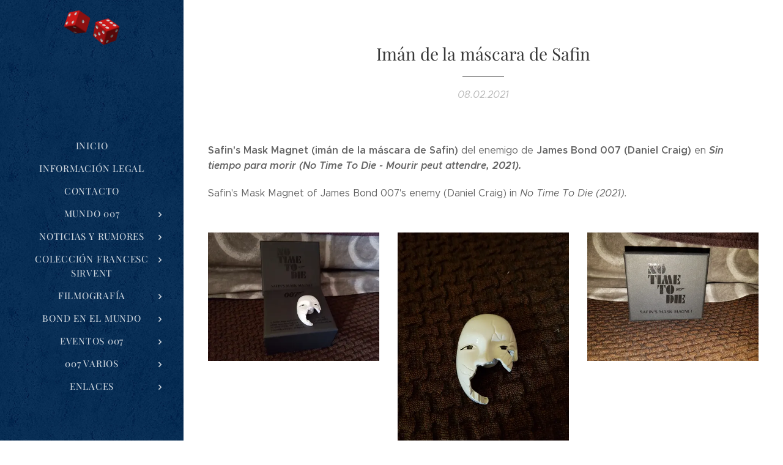

--- FILE ---
content_type: text/html; charset=UTF-8
request_url: https://www.mundo007.com/l/iman-de-la-mascara-de-safin/
body_size: 21282
content:
<!DOCTYPE html>
<html class="no-js" prefix="og: https://ogp.me/ns#" lang="es">
<head><link rel="preconnect" href="https://duyn491kcolsw.cloudfront.net" crossorigin><link rel="preconnect" href="https://fonts.gstatic.com" crossorigin><meta charset="utf-8"><link rel="icon" href="https://duyn491kcolsw.cloudfront.net/files/2d/2di/2div3h.svg?ph=5b55b4c566" type="image/svg+xml" sizes="any"><link rel="icon" href="https://duyn491kcolsw.cloudfront.net/files/07/07f/07fzq8.svg?ph=5b55b4c566" type="image/svg+xml" sizes="16x16"><link rel="icon" href="https://duyn491kcolsw.cloudfront.net/files/1j/1j3/1j3767.ico?ph=5b55b4c566"><link rel="apple-touch-icon" href="https://duyn491kcolsw.cloudfront.net/files/1j/1j3/1j3767.ico?ph=5b55b4c566"><link rel="icon" href="https://duyn491kcolsw.cloudfront.net/files/1j/1j3/1j3767.ico?ph=5b55b4c566">
    <meta http-equiv="X-UA-Compatible" content="IE=edge">
    <title>Imán de la máscara de Safin</title>
    <meta name="viewport" content="width=device-width,initial-scale=1">
    <meta name="msapplication-tap-highlight" content="no">
    
    <link href="https://duyn491kcolsw.cloudfront.net/files/0r/0rk/0rklmm.css?ph=5b55b4c566" media="print" rel="stylesheet">
    <link href="https://duyn491kcolsw.cloudfront.net/files/2e/2e5/2e5qgh.css?ph=5b55b4c566" media="screen and (min-width:100000em)" rel="stylesheet" data-type="cq" disabled>
    <link rel="stylesheet" href="https://duyn491kcolsw.cloudfront.net/files/41/41k/41kc5i.css?ph=5b55b4c566"><link rel="stylesheet" href="https://duyn491kcolsw.cloudfront.net/files/3b/3b2/3b2e8e.css?ph=5b55b4c566" media="screen and (min-width:37.5em)"><link rel="stylesheet" href="https://duyn491kcolsw.cloudfront.net/files/2v/2vp/2vpyx8.css?ph=5b55b4c566" data-wnd_color_scheme_file=""><link rel="stylesheet" href="https://duyn491kcolsw.cloudfront.net/files/34/34q/34qmjb.css?ph=5b55b4c566" data-wnd_color_scheme_desktop_file="" media="screen and (min-width:37.5em)" disabled=""><link rel="stylesheet" href="https://duyn491kcolsw.cloudfront.net/files/3e/3ez/3ezykj.css?ph=5b55b4c566" data-wnd_additive_color_file=""><link rel="stylesheet" href="https://duyn491kcolsw.cloudfront.net/files/3d/3dz/3dzb9f.css?ph=5b55b4c566" data-wnd_typography_file=""><link rel="stylesheet" href="https://duyn491kcolsw.cloudfront.net/files/01/013/0133ua.css?ph=5b55b4c566" data-wnd_typography_desktop_file="" media="screen and (min-width:37.5em)" disabled=""><script>(()=>{let e=!1;const t=()=>{if(!e&&window.innerWidth>=600){for(let e=0,t=document.querySelectorAll('head > link[href*="css"][media="screen and (min-width:37.5em)"]');e<t.length;e++)t[e].removeAttribute("disabled");e=!0}};t(),window.addEventListener("resize",t),"container"in document.documentElement.style||fetch(document.querySelector('head > link[data-type="cq"]').getAttribute("href")).then((e=>{e.text().then((e=>{const t=document.createElement("style");document.head.appendChild(t),t.appendChild(document.createTextNode(e)),import("https://duyn491kcolsw.cloudfront.net/client/js.polyfill/container-query-polyfill.modern.js").then((()=>{let e=setInterval((function(){document.body&&(document.body.classList.add("cq-polyfill-loaded"),clearInterval(e))}),100)}))}))}))})()</script>
<link rel="preload stylesheet" href="https://duyn491kcolsw.cloudfront.net/files/2m/2m8/2m8msc.css?ph=5b55b4c566" as="style"><meta name="description" content="Safin's Mask Magnet (imán de la máscara de Safin) del enemigo de James Bond 007 (Daniel Craig) en Sin tiempo para morir (No Time To Die - Mourir peut attendre, 2021)."><meta name="keywords" content="Safin's Mask Magnet (imán de la máscara de Safin) del enemigo de James Bond 007 (Daniel Craig) en Sin tiempo para morir (No Time To Die - Mourir peut attendre, 2021)."><meta name="generator" content="Webnode 2"><meta name="apple-mobile-web-app-capable" content="no"><meta name="apple-mobile-web-app-status-bar-style" content="black"><meta name="format-detection" content="telephone=no">



<meta property="og:url" content="https://mundo007.com/l/iman-de-la-mascara-de-safin/"><meta property="og:title" content="Imán de la máscara de Safin"><meta property="og:type" content="article"><meta property="og:description" content="Safin's Mask Magnet (imán de la máscara de Safin) del enemigo de James Bond 007 (Daniel Craig) en Sin tiempo para morir (No Time To Die - Mourir peut attendre, 2021)."><meta property="og:site_name" content="mundo007.com"><meta property="og:image" content="https://5b55b4c566.clvaw-cdnwnd.com/e6804250f7a5f633cc993a6d9b11ca5b/200018423-7aa257aa27/700/1021_iman_mascar_safin_1.jpg?ph=5b55b4c566"><meta property="og:article:published_time" content="2021-02-08T00:00:00+0100"><meta property="fb:app_id" content="225951590755638"><meta name="robots" content="index,follow"><link rel="canonical" href="https://www.mundo007.com/l/iman-de-la-mascara-de-safin/"><script>window.checkAndChangeSvgColor=function(c){try{var a=document.getElementById(c);if(a){c=[["border","borderColor"],["outline","outlineColor"],["color","color"]];for(var h,b,d,f=[],e=0,m=c.length;e<m;e++)if(h=window.getComputedStyle(a)[c[e][1]].replace(/\s/g,"").match(/^rgb[a]?\(([0-9]{1,3}),([0-9]{1,3}),([0-9]{1,3})/i)){b="";for(var g=1;3>=g;g++)b+=("0"+parseInt(h[g],10).toString(16)).slice(-2);"0"===b.charAt(0)&&(d=parseInt(b.substr(0,2),16),d=Math.max(16,d),b=d.toString(16)+b.slice(-4));f.push(c[e][0]+"="+b)}if(f.length){var k=a.getAttribute("data-src"),l=k+(0>k.indexOf("?")?"?":"&")+f.join("&");a.src!=l&&(a.src=l,a.outerHTML=a.outerHTML)}}}catch(n){}};</script><script>
		window._gtmDataLayer = window._gtmDataLayer || [];
		(function(w,d,s,l,i){w[l]=w[l]||[];w[l].push({'gtm.start':new Date().getTime(),event:'gtm.js'});
		var f=d.getElementsByTagName(s)[0],j=d.createElement(s),dl=l!='dataLayer'?'&l='+l:'';
		j.async=true;j.src='https://www.googletagmanager.com/gtm.js?id='+i+dl;f.parentNode.insertBefore(j,f);})
		(window,document,'script','_gtmDataLayer','GTM-542MMSL');</script><script src="https://www.googletagmanager.com/gtag/js?id=UA-89295523-1" async></script><script>
						window.dataLayer = window.dataLayer || [];
						function gtag(){
						
						dataLayer.push(arguments);}
						gtag('js', new Date());
						</script><script>gtag('config', 'UA-89295523-1');</script></head>
<body class="l wt-blogpost ac-i ac-n l-sidebar l-d-none b-btn-r b-btn-s-l b-btn-dn b-btn-bw-1 img-d-n img-t-o img-h-z line-solid b-e-ds lbox-d c-s-n    wnd-fe"><noscript>
				<iframe
				 src="https://www.googletagmanager.com/ns.html?id=GTM-542MMSL"
				 height="0"
				 width="0"
				 style="display:none;visibility:hidden"
				 >
				 </iframe>
			</noscript>

<div class="wnd-page l-page cs-gray ac-amber t-t-fs-s t-t-fw-m t-t-sp-n t-t-d-t t-s-fs-s t-s-fw-l t-s-sp-n t-s-d-n t-p-fs-s t-p-fw-l t-p-sp-n t-h-fs-s t-h-fw-m t-h-sp-n t-bq-fs-s t-bq-fw-l t-bq-sp-n t-bq-d-q t-btn-fw-l t-nav-fw-l t-pd-fw-s t-nav-tt-u">
    <div class="l-w t cf t-19">
        <div class="l-bg cf">
            <div class="s-bg-l">
                
                
            </div>
        </div>
        <header class="l-h cf">
            <div class="sw cf">
	<div class="sw-c cf"><section data-space="true" class="s s-hn s-hn-sidebar wnd-mt-sidebar menu-default s-hn-slogan logo-sidebar sc-m wnd-background-pattern  wnd-nav-sticky">
	<div class="s-w">
		<div class="s-o">
			<div class="s-bg">
                <div class="s-bg-l wnd-background-pattern  bgpos-center-center" style="background-image:url('https://duyn491kcolsw.cloudfront.net/files/0s/0s8/0s8gu2.png?ph=5b55b4c566')">
                    
                    
                </div>
			</div>
			<div class="h-w h-f wnd-fixed">
				<div class="s-i">
					<div class="n-l">
						<div class="s-c menu-nav">
							<div class="logo-block">
								<div class="b b-l logo logo-default logo-nb playfair-display wnd-iar-2-1 logo-21 b-ls-s" id="wnd_LogoBlock_137047" data-wnd_mvc_type="wnd.fe.LogoBlock">
	<div class="b-l-c logo-content">
		<a class="b-l-link logo-link" href="/home/">

			<div class="b-l-image logo-image">
				<div class="b-l-image-w logo-image-cell">
                    <picture><source type="image/webp" srcset="https://5b55b4c566.clvaw-cdnwnd.com/e6804250f7a5f633cc993a6d9b11ca5b/200039990-bc8c8bc8ca/450/descarga2.webp?ph=5b55b4c566 450w, https://5b55b4c566.clvaw-cdnwnd.com/e6804250f7a5f633cc993a6d9b11ca5b/200039990-bc8c8bc8ca/700/descarga2.webp?ph=5b55b4c566 700w, https://5b55b4c566.clvaw-cdnwnd.com/e6804250f7a5f633cc993a6d9b11ca5b/200039990-bc8c8bc8ca/descarga2.webp?ph=5b55b4c566 1920w" sizes="(min-width: 600px) 450px, (min-width: 360px) calc(100vw * 0.8), 100vw" ><img src="https://5b55b4c566.clvaw-cdnwnd.com/e6804250f7a5f633cc993a6d9b11ca5b/200000001-4e0dd4f089/descarga2.png?ph=5b55b4c566" alt="" width="1920" height="1230" class="wnd-logo-img" ></picture>
				</div>
			</div>

			

			<div class="b-l-br logo-br"></div>

			<div class="b-l-text logo-text-wrapper">
				<div class="b-l-text-w logo-text">
					<span class="b-l-text-c logo-text-cell"></span>
				</div>
			</div>

		</a>
	</div>
</div>
								<div class="logo-slogan claim">
									<span class="sit b claim-default claim-nb slogan-15">
	<span class="sit-w"><span class="sit-c"></span></span>
</span>
								</div>
							</div>

                            <div class="nav-wrapper">

                                <div class="cart-block">
                                    
                                </div>

                                

                                <div id="menu-mobile">
                                    <a href="#" id="menu-submit"><span></span>Menú</a>
                                </div>

                                <div id="menu-block">
                                    <nav id="menu" data-type="vertical"><div class="menu-font menu-wrapper">
	<a href="#" class="menu-close" rel="nofollow" title="Close Menu"></a>
	<ul role="menubar" aria-label="Menú" class="level-1">
		<li role="none" class="wnd-homepage">
			<a class="menu-item" role="menuitem" href="/home/"><span class="menu-item-text">Inicio</span></a>
			
		</li><li role="none">
			<a class="menu-item" role="menuitem" href="/informacion-legal/"><span class="menu-item-text">Información legal</span></a>
			
		</li><li role="none">
			<a class="menu-item" role="menuitem" href="/contacto2/"><span class="menu-item-text">Contacto</span></a>
			
		</li><li role="none" class="wnd-with-submenu">
			<a class="menu-item" role="menuitem" href="/mundo-007/"><span class="menu-item-text">Mundo 007</span></a>
			<ul role="menubar" aria-label="Menú" class="level-2">
		<li role="none" class="wnd-with-submenu">
			<a class="menu-item" role="menuitem" href="/club-james-bond-en-accion/"><span class="menu-item-text">Club James Bond en acción</span></a>
			<ul role="menubar" aria-label="Menú" class="level-3">
		<li role="none">
			<a class="menu-item" role="menuitem" href="/club-amigos-presente-en/"><span class="menu-item-text">Club Amigos presente en...</span></a>
			
		</li><li role="none">
			<a class="menu-item" role="menuitem" href="/medios/"><span class="menu-item-text">Medios</span></a>
			
		</li><li role="none">
			<a class="menu-item" role="menuitem" href="/conferencias/"><span class="menu-item-text">Conferencias</span></a>
			
		</li>
	</ul>
		</li><li role="none">
			<a class="menu-item" role="menuitem" href="/bond-007-seduce-y-dispara/"><span class="menu-item-text">Bond, 007: Seduce y dispara </span></a>
			
		</li><li role="none" class="wnd-with-submenu">
			<a class="menu-item" role="menuitem" href="/amigos-de-mundo007-com/"><span class="menu-item-text">Amigos de Mundo007.com</span></a>
			<ul role="menubar" aria-label="Menú" class="level-3">
		<li role="none">
			<a class="menu-item" role="menuitem" href="/mis-amigos-agentes/"><span class="menu-item-text">Mis amigos agentes</span></a>
			
		</li><li role="none">
			<a class="menu-item" role="menuitem" href="/celebrities/"><span class="menu-item-text">Celebrities</span></a>
			
		</li><li role="none">
			<a class="menu-item" role="menuitem" href="/colaboraciones/"><span class="menu-item-text">Colaboraciones</span></a>
			
		</li>
	</ul>
		</li><li role="none">
			<a class="menu-item" role="menuitem" href="/exposiciones/"><span class="menu-item-text">Exposiciones</span></a>
			
		</li><li role="none">
			<a class="menu-item" role="menuitem" href="/merchandising-club-amigos/"><span class="menu-item-text">Merchandising Club Amigos </span></a>
			
		</li><li role="none">
			<a class="menu-item" role="menuitem" href="/felices-fiestas/"><span class="menu-item-text">Felices fiestas</span></a>
			
		</li>
	</ul>
		</li><li role="none" class="wnd-with-submenu">
			<a class="menu-item" role="menuitem" href="/noticias-y-rumores/"><span class="menu-item-text">Noticias y rumores</span></a>
			<ul role="menubar" aria-label="Menú" class="level-2">
		<li role="none">
			<a class="menu-item" role="menuitem" href="/bond-26/"><span class="menu-item-text">Bond 26</span></a>
			
		</li><li role="none">
			<a class="menu-item" role="menuitem" href="/sin-tiempo-para-morir-nttd-2020/"><span class="menu-item-text">Sin tiempo para morir (NTTD - 2021)</span></a>
			
		</li><li role="none">
			<a class="menu-item" role="menuitem" href="/spectre-2015/"><span class="menu-item-text">Spectre (2015)</span></a>
			
		</li><li role="none">
			<a class="menu-item" role="menuitem" href="/skyfall-20123/"><span class="menu-item-text">Skyfall (2012)</span></a>
			
		</li><li role="none">
			<a class="menu-item" role="menuitem" href="/a007-quantum-of-solace-qos-20083/"><span class="menu-item-text">007 Quantum Of Solace (QOS, 2008)</span></a>
			
		</li><li role="none">
			<a class="menu-item" role="menuitem" href="/casino-royale-20063/"><span class="menu-item-text">Casino Royale (2006)</span></a>
			
		</li><li role="none">
			<a class="menu-item" role="menuitem" href="/muere-otro-dia-dad-20022/"><span class="menu-item-text">Muere otro día (DAD, 2002)</span></a>
			
		</li><li role="none">
			<a class="menu-item" role="menuitem" href="/el-mundo-nunca-es-suficiente-twine-19992/"><span class="menu-item-text">El mundo nunca es suficiente (TWINE, 1999)</span></a>
			
		</li><li role="none">
			<a class="menu-item" role="menuitem" href="/el-manana-nunca-muere-tnd-19972/"><span class="menu-item-text">El mañana nunca muere (TND, 1997)</span></a>
			
		</li><li role="none">
			<a class="menu-item" role="menuitem" href="/goldeneye-1995/"><span class="menu-item-text">Goldeneye (1995)</span></a>
			
		</li><li role="none">
			<a class="menu-item" role="menuitem" href="/a007-licencia-para-matar-ltk-1989/"><span class="menu-item-text">007: Licencia para matar (LTK, 1989)</span></a>
			
		</li><li role="none">
			<a class="menu-item" role="menuitem" href="/a007-alta-tension-tld-19873/"><span class="menu-item-text">007: Alta Tensión (TLD, 1987)</span></a>
			
		</li><li role="none">
			<a class="menu-item" role="menuitem" href="/panorama-para-matar-avtak-19853/"><span class="menu-item-text">Panorama para matar (AVTAK, 1985)</span></a>
			
		</li><li role="none">
			<a class="menu-item" role="menuitem" href="/nunca-digas-nunca-jamas-nsna-19832/"><span class="menu-item-text">Nunca digas nunca jamás (NSNA, 1983)</span></a>
			
		</li><li role="none">
			<a class="menu-item" role="menuitem" href="/octopussy-19832/"><span class="menu-item-text">Octopussy (1983)</span></a>
			
		</li><li role="none">
			<a class="menu-item" role="menuitem" href="/solo-para-sus-ojos-fyeo-1981/"><span class="menu-item-text">Sólo para sus ojos (FYEO, 1981)</span></a>
			
		</li><li role="none">
			<a class="menu-item" role="menuitem" href="/moonraker-19792/"><span class="menu-item-text">Moonraker (1979)</span></a>
			
		</li><li role="none">
			<a class="menu-item" role="menuitem" href="/la-espia-que-me-amo-tswlm-19773/"><span class="menu-item-text">La espía que me amó (TSWLM, 1977)</span></a>
			
		</li><li role="none">
			<a class="menu-item" role="menuitem" href="/el-hombre-de-la-pistola-de-oro-tmwtgg-19743/"><span class="menu-item-text">El hombre de la pistola de oro (TMWTGG, 1974)</span></a>
			
		</li><li role="none">
			<a class="menu-item" role="menuitem" href="/a007-vive-y-deja-morir-lald-19733/"><span class="menu-item-text">007: Vive y deja morir (LALD, 1973)</span></a>
			
		</li><li role="none">
			<a class="menu-item" role="menuitem" href="/diamantes-para-la-eternidad-daf-19713/"><span class="menu-item-text">Diamantes para la eternidad (DAF, 1971)</span></a>
			
		</li><li role="none">
			<a class="menu-item" role="menuitem" href="/a007-al-servicio-secreto-de-su-majestad-ohmss-19692/"><span class="menu-item-text">007: Al servicio secreto de Su Majestad (OHMSS, 1969)</span></a>
			
		</li><li role="none">
			<a class="menu-item" role="menuitem" href="/casino-royale-19672/"><span class="menu-item-text">Casino Royale (1967)</span></a>
			
		</li><li role="none">
			<a class="menu-item" role="menuitem" href="/solo-se-vive-dos-veces-yolt-19673/"><span class="menu-item-text">Sólo se vive dos veces (YOLT, 1967)</span></a>
			
		</li><li role="none">
			<a class="menu-item" role="menuitem" href="/operacion-trueno-t-1965/"><span class="menu-item-text">Operación Trueno (T, 1965)</span></a>
			
		</li><li role="none">
			<a class="menu-item" role="menuitem" href="/james-bond-contra-goldfinger-g-1964/"><span class="menu-item-text">James Bond contra Goldfinger (G, 1964)</span></a>
			
		</li><li role="none">
			<a class="menu-item" role="menuitem" href="/desde-rusia-con-amor-frwl-1963/"><span class="menu-item-text">Desde Rusia con amor (FRWL, 1963)</span></a>
			
		</li><li role="none">
			<a class="menu-item" role="menuitem" href="/agente-007-contra-el-doctor-no-dn-1962/"><span class="menu-item-text">Agente 007 contra el doctor No (DN, 1962)</span></a>
			
		</li><li role="none">
			<a class="menu-item" role="menuitem" href="/casino-royale-19542/"><span class="menu-item-text">Casino Royale (1954)</span></a>
			
		</li><li role="none">
			<a class="menu-item" role="menuitem" href="/varios/"><span class="menu-item-text">Varios</span></a>
			
		</li>
	</ul>
		</li><li role="none" class="wnd-with-submenu">
			<a class="menu-item" role="menuitem" href="/coleccion-francesc-sirvent/"><span class="menu-item-text">Colección Francesc Sirvent</span></a>
			<ul role="menubar" aria-label="Menú" class="level-2">
		<li role="none" class="wnd-active-path">
			<a class="menu-item" role="menuitem" href="/sin-tiempo-para-morir-2020/"><span class="menu-item-text">Sin tiempo para morir (2021)</span></a>
			
		</li><li role="none">
			<a class="menu-item" role="menuitem" href="/spectre-20152/"><span class="menu-item-text">Spectre (2015)</span></a>
			
		</li><li role="none">
			<a class="menu-item" role="menuitem" href="/skyfall-2012/"><span class="menu-item-text">Skyfall (2012)</span></a>
			
		</li><li role="none">
			<a class="menu-item" role="menuitem" href="/a007-quantum-of-solace-qos-2008/"><span class="menu-item-text">007 Quantum Of Solace (QOS, 2008)</span></a>
			
		</li><li role="none">
			<a class="menu-item" role="menuitem" href="/casino-royale-20062/"><span class="menu-item-text">Casino Royale (2006)</span></a>
			
		</li><li role="none">
			<a class="menu-item" role="menuitem" href="/muere-otro-dia-dad-2002/"><span class="menu-item-text">Muere otro día (DAD, 2002)</span></a>
			
		</li><li role="none">
			<a class="menu-item" role="menuitem" href="/el-mundo-nunca-es-suficiente-twine-19993/"><span class="menu-item-text">El mundo nunca es suficiente (TWINE, 1999)</span></a>
			
		</li><li role="none">
			<a class="menu-item" role="menuitem" href="/el-manana-nunca-muere-tnd-1997/"><span class="menu-item-text">El mañana nunca muere (TND, 1997)</span></a>
			
		</li><li role="none">
			<a class="menu-item" role="menuitem" href="/goldeneye-19953/"><span class="menu-item-text">Goldeneye (1995)</span></a>
			
		</li><li role="none">
			<a class="menu-item" role="menuitem" href="/a007-licencia-para-matar-ltk-19893/"><span class="menu-item-text">007: Licencia para matar (LTK, 1989)</span></a>
			
		</li><li role="none">
			<a class="menu-item" role="menuitem" href="/a007-alta-tension-tld-19872/"><span class="menu-item-text">007: Alta Tensión (TLD, 1987)</span></a>
			
		</li><li role="none">
			<a class="menu-item" role="menuitem" href="/panorama-para-matar-avtak-19852/"><span class="menu-item-text">Panorama para matar (AVTAK, 1985)</span></a>
			
		</li><li role="none">
			<a class="menu-item" role="menuitem" href="/nunca-digas-nunca-jamas-nsna-1983/"><span class="menu-item-text">Nunca digas nunca jamás (NSNA, 1983)</span></a>
			
		</li><li role="none">
			<a class="menu-item" role="menuitem" href="/octopussy-1983/"><span class="menu-item-text">Octopussy (1983)</span></a>
			
		</li><li role="none">
			<a class="menu-item" role="menuitem" href="/solo-para-sus-ojos-fyeo-19812/"><span class="menu-item-text">Sólo para sus ojos (FYEO, 1981)</span></a>
			
		</li><li role="none">
			<a class="menu-item" role="menuitem" href="/moonraker-19793/"><span class="menu-item-text">Moonraker (1979)</span></a>
			
		</li><li role="none">
			<a class="menu-item" role="menuitem" href="/la-espia-que-me-amo-tswlm-19772/"><span class="menu-item-text">La espía que me amó (TSWLM, 1977)</span></a>
			
		</li><li role="none">
			<a class="menu-item" role="menuitem" href="/el-hombre-de-la-pistola-de-oro-tmwtgg-19742/"><span class="menu-item-text">El hombre de la pistola de oro (TMWTGG, 1974)</span></a>
			
		</li><li role="none">
			<a class="menu-item" role="menuitem" href="/a007-vive-y-deja-morir-lald-19732/"><span class="menu-item-text">007: Vive y deja morir (LALD, 1973)</span></a>
			
		</li><li role="none">
			<a class="menu-item" role="menuitem" href="/diamantes-para-la-eternidad-daf-19712/"><span class="menu-item-text">Diamantes para la eternidad (DAF, 1971)</span></a>
			
		</li><li role="none">
			<a class="menu-item" role="menuitem" href="/a007-al-servicio-secreto-de-su-majestad-ohmss-1969/"><span class="menu-item-text">007: Al servicio secreto de Su Majestad (OHMSS, 1969)</span></a>
			
		</li><li role="none">
			<a class="menu-item" role="menuitem" href="/casino-royale-19673/"><span class="menu-item-text">Casino Royale (1967)</span></a>
			
		</li><li role="none">
			<a class="menu-item" role="menuitem" href="/solo-se-vive-dos-veces-yolt-1967/"><span class="menu-item-text">Sólo se vive dos veces (YOLT, 1967)</span></a>
			
		</li><li role="none">
			<a class="menu-item" role="menuitem" href="/operacion-trueno-t-19652/"><span class="menu-item-text">Operación Trueno (T, 1965)</span></a>
			
		</li><li role="none">
			<a class="menu-item" role="menuitem" href="/james-bond-contra-goldfinger-g-19642/"><span class="menu-item-text">James Bond contra Goldfinger (G, 1964)</span></a>
			
		</li><li role="none">
			<a class="menu-item" role="menuitem" href="/desde-rusia-con-amor-frwl-19632/"><span class="menu-item-text">Desde Rusia con amor (FRWL, 1963)</span></a>
			
		</li><li role="none">
			<a class="menu-item" role="menuitem" href="/agente-007-contra-el-doctor-no-dn-19623/"><span class="menu-item-text">Agente 007 contra el doctor No (DN, 1962)</span></a>
			
		</li><li role="none">
			<a class="menu-item" role="menuitem" href="/casino-royale-19543/"><span class="menu-item-text">Casino Royale (1954)</span></a>
			
		</li><li role="none" class="wnd-with-submenu">
			<a class="menu-item" role="menuitem" href="/a007-merchandising-general/"><span class="menu-item-text">007 Merchandising general</span></a>
			<ul role="menubar" aria-label="Menú" class="level-3">
		<li role="none">
			<a class="menu-item" role="menuitem" href="/el-sonido-bond/"><span class="menu-item-text">El sonido Bond</span></a>
			
		</li><li role="none">
			<a class="menu-item" role="menuitem" href="/libros/"><span class="menu-item-text">Libros</span></a>
			
		</li><li role="none">
			<a class="menu-item" role="menuitem" href="/revistas-fanzines/"><span class="menu-item-text">Revistas, fanzines</span></a>
			
		</li><li role="none">
			<a class="menu-item" role="menuitem" href="/juegos-diversos-cromos/"><span class="menu-item-text">Juegos diversos, cromos...</span></a>
			
		</li><li role="none">
			<a class="menu-item" role="menuitem" href="/colonia/"><span class="menu-item-text">El estilo Bond</span></a>
			
		</li>
	</ul>
		</li><li role="none" class="wnd-with-submenu">
			<a class="menu-item" role="menuitem" href="/a007-novelas/"><span class="menu-item-text">007 Novelas </span></a>
			<ul role="menubar" aria-label="Menú" class="level-3">
		<li role="none">
			<a class="menu-item" role="menuitem" href="/a007-novelas2/"><span class="menu-item-text">007 Novelas en español</span></a>
			
		</li><li role="none">
			<a class="menu-item" role="menuitem" href="/a007-novelas-en-ingles/"><span class="menu-item-text">007 Novelas en inglés</span></a>
			
		</li><li role="none">
			<a class="menu-item" role="menuitem" href="/a007-novelas-en-frances/"><span class="menu-item-text">007 Novelas en francés</span></a>
			
		</li><li role="none">
			<a class="menu-item" role="menuitem" href="/a007-novelas-en-catalan/"><span class="menu-item-text">007 Novelas en catalán</span></a>
			
		</li><li role="none">
			<a class="menu-item" role="menuitem" href="/a007-novelas-en-aleman/"><span class="menu-item-text">007 Novelas en alemán</span></a>
			
		</li><li role="none">
			<a class="menu-item" role="menuitem" href="/a007-novelas-en-checo/"><span class="menu-item-text">007 Novelas en checo</span></a>
			
		</li><li role="none">
			<a class="menu-item" role="menuitem" href="/a007-novelas-en-portugues/"><span class="menu-item-text">007 Novelas en portugués</span></a>
			
		</li><li role="none">
			<a class="menu-item" role="menuitem" href="/a007-novelas-en-italiano/"><span class="menu-item-text">007 Novelas en italiano</span></a>
			
		</li><li role="none">
			<a class="menu-item" role="menuitem" href="/a007-novelas-en-holandes/"><span class="menu-item-text">007 Novelas en holandés</span></a>
			
		</li><li role="none">
			<a class="menu-item" role="menuitem" href="/a007-novelas-en-otros-idiomas/"><span class="menu-item-text">007 novelas en otros idiomas</span></a>
			
		</li>
	</ul>
		</li><li role="none" class="wnd-with-submenu">
			<a class="menu-item" role="menuitem" href="/a007-comics/"><span class="menu-item-text">007 Cómics</span></a>
			<ul role="menubar" aria-label="Menú" class="level-3">
		<li role="none">
			<a class="menu-item" role="menuitem" href="/a007-comics-en-espanol/"><span class="menu-item-text">007 Cómics en español</span></a>
			
		</li><li role="none">
			<a class="menu-item" role="menuitem" href="/a007-comics-en-ingles/"><span class="menu-item-text">007 Cómics en inglés</span></a>
			
		</li><li role="none">
			<a class="menu-item" role="menuitem" href="/a007-comics-en-otros-idiomas/"><span class="menu-item-text">007 Cómics en otros idiomas</span></a>
			
		</li>
	</ul>
		</li><li role="none" class="wnd-with-submenu">
			<a class="menu-item" role="menuitem" href="/otros-00-espias-y-parodias/"><span class="menu-item-text">Otros 00, espías y parodias</span></a>
			<ul role="menubar" aria-label="Menú" class="level-3">
		<li role="none">
			<a class="menu-item" role="menuitem" href="/guias3/"><span class="menu-item-text">Guías</span></a>
			
		</li><li role="none">
			<a class="menu-item" role="menuitem" href="/programas2/"><span class="menu-item-text">Programas</span></a>
			
		</li><li role="none">
			<a class="menu-item" role="menuitem" href="/publicaciones3/"><span class="menu-item-text">Publicaciones</span></a>
			
		</li><li role="none">
			<a class="menu-item" role="menuitem" href="/austin-powers/"><span class="menu-item-text">Austin Powers</span></a>
			
		</li>
	</ul>
		</li><li role="none" class="wnd-with-submenu">
			<a class="menu-item" role="menuitem" href="/el-mundo-de-paul-naschy/"><span class="menu-item-text">El mundo de Paul Naschy</span></a>
			<ul role="menubar" aria-label="Menú" class="level-3">
		<li role="none">
			<a class="menu-item" role="menuitem" href="/guias2/"><span class="menu-item-text">Guías</span></a>
			
		</li><li role="none">
			<a class="menu-item" role="menuitem" href="/fotos-postales/"><span class="menu-item-text">Fotos, postales</span></a>
			
		</li><li role="none">
			<a class="menu-item" role="menuitem" href="/publicaciones2/"><span class="menu-item-text">Publicaciones</span></a>
			
		</li>
	</ul>
		</li><li role="none" class="wnd-with-submenu">
			<a class="menu-item" role="menuitem" href="/santo-enmascarado-de-plata-y-otros/"><span class="menu-item-text">Santo, enmascarado de plata y otros</span></a>
			<ul role="menubar" aria-label="Menú" class="level-3">
		<li role="none">
			<a class="menu-item" role="menuitem" href="/guias/"><span class="menu-item-text">Guías</span></a>
			
		</li><li role="none">
			<a class="menu-item" role="menuitem" href="/programas/"><span class="menu-item-text">Programas</span></a>
			
		</li><li role="none">
			<a class="menu-item" role="menuitem" href="/publicaciones/"><span class="menu-item-text">Publicaciones</span></a>
			
		</li>
	</ul>
		</li><li role="none" class="wnd-with-submenu">
			<a class="menu-item" role="menuitem" href="/el-santo-the-saint/"><span class="menu-item-text">&#039;El Santo&#039; - &#039;The Saint&#039;</span></a>
			<ul role="menubar" aria-label="Menú" class="level-3">
		<li role="none">
			<a class="menu-item" role="menuitem" href="/novelas-en-espanol/"><span class="menu-item-text">Novelas en español</span></a>
			
		</li><li role="none">
			<a class="menu-item" role="menuitem" href="/novelas-en-otros-idiomas/"><span class="menu-item-text">Novelas en otros idiomas</span></a>
			
		</li><li role="none">
			<a class="menu-item" role="menuitem" href="/postales-guias/"><span class="menu-item-text">Postales, guías...</span></a>
			
		</li><li role="none">
			<a class="menu-item" role="menuitem" href="/comics-en-espanol/"><span class="menu-item-text">Cómics en español</span></a>
			
		</li><li role="none">
			<a class="menu-item" role="menuitem" href="/publicaciones-fanzines/"><span class="menu-item-text">Publicaciones, fanzines</span></a>
			
		</li>
	</ul>
		</li><li role="none" class="wnd-with-submenu">
			<a class="menu-item" role="menuitem" href="/eddie-constantine/"><span class="menu-item-text">Eddie Constantine</span></a>
			<ul role="menubar" aria-label="Menú" class="level-3">
		<li role="none">
			<a class="menu-item" role="menuitem" href="/programas3/"><span class="menu-item-text">Programas</span></a>
			
		</li>
	</ul>
		</li><li role="none" class="wnd-with-submenu">
			<a class="menu-item" role="menuitem" href="/mas-material/"><span class="menu-item-text">Más material</span></a>
			<ul role="menubar" aria-label="Menú" class="level-3">
		<li role="none">
			<a class="menu-item" role="menuitem" href="/guias4/"><span class="menu-item-text">Guías, audio - vídeo</span></a>
			
		</li><li role="none">
			<a class="menu-item" role="menuitem" href="/programas-fotos/"><span class="menu-item-text">Programas, fotos</span></a>
			
		</li><li role="none">
			<a class="menu-item" role="menuitem" href="/publicaciones4/"><span class="menu-item-text">Publicaciones</span></a>
			
		</li>
	</ul>
		</li>
	</ul>
		</li><li role="none" class="wnd-with-submenu">
			<a class="menu-item" role="menuitem" href="/filmografia/"><span class="menu-item-text">Filmografía</span></a>
			<ul role="menubar" aria-label="Menú" class="level-2">
		<li role="none">
			<a class="menu-item" role="menuitem" href="/pagina-en-blanco/"><span class="menu-item-text">Bond 26</span></a>
			
		</li><li role="none">
			<a class="menu-item" role="menuitem" href="/no-time-to-die-2020/"><span class="menu-item-text">Sin tiempo para morir (NTTD, 2021)</span></a>
			
		</li><li role="none">
			<a class="menu-item" role="menuitem" href="/spectre-20153/"><span class="menu-item-text">Spectre (2015)</span></a>
			
		</li><li role="none">
			<a class="menu-item" role="menuitem" href="/skyfall-20122/"><span class="menu-item-text">Skyfall (2012)</span></a>
			
		</li><li role="none">
			<a class="menu-item" role="menuitem" href="/a007-quantum-of-solace-qos-20082/"><span class="menu-item-text">007 Quantum Of Solace (QOS, 2008)</span></a>
			
		</li><li role="none">
			<a class="menu-item" role="menuitem" href="/casino-royale-2006/"><span class="menu-item-text">Casino Royale (2006)</span></a>
			
		</li><li role="none">
			<a class="menu-item" role="menuitem" href="/muere-otro-dia-dad-20023/"><span class="menu-item-text">Muere otro día (DAD, 2002)</span></a>
			
		</li><li role="none">
			<a class="menu-item" role="menuitem" href="/el-mundo-nunca-es-suficiente-twine-1999/"><span class="menu-item-text">El mundo nunca es suficiente (TWINE, 1999)</span></a>
			
		</li><li role="none">
			<a class="menu-item" role="menuitem" href="/el-manana-nunca-muere-tnd-19973/"><span class="menu-item-text">El mañana nunca muere (TND, 1997)</span></a>
			
		</li><li role="none">
			<a class="menu-item" role="menuitem" href="/goldeneye-19952/"><span class="menu-item-text">Goldeneye (1995)</span></a>
			
		</li><li role="none">
			<a class="menu-item" role="menuitem" href="/a007-licencia-para-matar-ltk-19892/"><span class="menu-item-text">007: Licencia para matar (LTK, 1989)</span></a>
			
		</li><li role="none">
			<a class="menu-item" role="menuitem" href="/a007-alta-tension-tld-1987/"><span class="menu-item-text">007: Alta Tensión (TLD, 1987)</span></a>
			
		</li><li role="none">
			<a class="menu-item" role="menuitem" href="/panorama-para-matar-avtak-1985/"><span class="menu-item-text">Panorama para matar (AVTAK, 1985)</span></a>
			
		</li><li role="none">
			<a class="menu-item" role="menuitem" href="/nunca-digas-nunca-jamas-nsna-19833/"><span class="menu-item-text">Nunca digas nunca jamás (NSNA, 1983)</span></a>
			
		</li><li role="none">
			<a class="menu-item" role="menuitem" href="/octopussy-19833/"><span class="menu-item-text">Octopussy (1983)</span></a>
			
		</li><li role="none">
			<a class="menu-item" role="menuitem" href="/solo-para-sus-ojos-fyeo-19813/"><span class="menu-item-text">Sólo para sus ojos (FYEO, 1981)</span></a>
			
		</li><li role="none">
			<a class="menu-item" role="menuitem" href="/moonraker-1979/"><span class="menu-item-text">Moonraker (1979)</span></a>
			
		</li><li role="none">
			<a class="menu-item" role="menuitem" href="/la-espia-que-me-amo-tswlm-1977/"><span class="menu-item-text">La espía que me amó (TSWLM, 1977)</span></a>
			
		</li><li role="none">
			<a class="menu-item" role="menuitem" href="/el-hombre-de-la-pistola-de-oro-tmwtgg-1974/"><span class="menu-item-text">El hombre de la pistola de oro (TMWTGG, 1974)</span></a>
			
		</li><li role="none">
			<a class="menu-item" role="menuitem" href="/a007-vive-y-deja-morir-lald-1973/"><span class="menu-item-text">007: Vive y deja morir (LALD, 1973)</span></a>
			
		</li><li role="none">
			<a class="menu-item" role="menuitem" href="/diamantes-para-la-eternidad-daf-1971/"><span class="menu-item-text">Diamantes para la eternidad (DAF, 1971)</span></a>
			
		</li><li role="none">
			<a class="menu-item" role="menuitem" href="/a007-al-servicio-secreto-de-su-majestad-ohmss-19693/"><span class="menu-item-text">007: Al servicio secreto de Su Majestad (OHMSS, 1969)</span></a>
			
		</li><li role="none">
			<a class="menu-item" role="menuitem" href="/casino-royale-1967/"><span class="menu-item-text">Casino Royale (1967)</span></a>
			
		</li><li role="none">
			<a class="menu-item" role="menuitem" href="/solo-se-vive-dos-veces-yolt-19672/"><span class="menu-item-text">Sólo se vive dos veces (YOLT, 1967)</span></a>
			
		</li><li role="none">
			<a class="menu-item" role="menuitem" href="/operacion-trueno-t-19653/"><span class="menu-item-text">Operación Trueno (T, 1965)</span></a>
			
		</li><li role="none">
			<a class="menu-item" role="menuitem" href="/james-bond-contra-goldfinger-g-19643/"><span class="menu-item-text">James Bond contra Goldfinger (G, 1964)</span></a>
			
		</li><li role="none">
			<a class="menu-item" role="menuitem" href="/desde-rusia-con-amor-frwl-19633/"><span class="menu-item-text">Desde Rusia con amor (FRWL, 1963)</span></a>
			
		</li><li role="none">
			<a class="menu-item" role="menuitem" href="/agente-007-contra-el-doctor-no-dn-19622/"><span class="menu-item-text">Agente 007 contra el doctor No (DN, 1962)</span></a>
			
		</li><li role="none">
			<a class="menu-item" role="menuitem" href="/casino-royale-1954/"><span class="menu-item-text">Casino Royale (1954)</span></a>
			
		</li>
	</ul>
		</li><li role="none" class="wnd-with-submenu">
			<a class="menu-item" role="menuitem" href="/bond-en-el-mundo/"><span class="menu-item-text">Bond en el mundo</span></a>
			<ul role="menubar" aria-label="Menú" class="level-2">
		<li role="none" class="wnd-with-submenu">
			<a class="menu-item" role="menuitem" href="/localizaciones/"><span class="menu-item-text">Localizaciones</span></a>
			<ul role="menubar" aria-label="Menú" class="level-3">
		<li role="none">
			<a class="menu-item" role="menuitem" href="/panorama-para-matar-1985/"><span class="menu-item-text">Panorama para matar (1985)</span></a>
			
		</li><li role="none">
			<a class="menu-item" role="menuitem" href="/el-mundo-nunca-es-suficiente-1999/"><span class="menu-item-text">El mundo nunca es suficiente (1999)</span></a>
			
		</li><li role="none">
			<a class="menu-item" role="menuitem" href="/casino-royale-20064/"><span class="menu-item-text">Casino Royale (2006)</span></a>
			
		</li>
	</ul>
		</li><li role="none" class="wnd-with-submenu">
			<a class="menu-item" role="menuitem" href="/publicidad-007/"><span class="menu-item-text">Publicidad 007</span></a>
			<ul role="menubar" aria-label="Menú" class="level-3">
		<li role="none">
			<a class="menu-item" role="menuitem" href="/muere-otro-dia/"><span class="menu-item-text">Muere otro día</span></a>
			
		</li><li role="none">
			<a class="menu-item" role="menuitem" href="/swatch-los-villanos-de-007/"><span class="menu-item-text">Swatch ‘ Los villanos de 007’</span></a>
			
		</li>
	</ul>
		</li><li role="none" class="wnd-with-submenu">
			<a class="menu-item" role="menuitem" href="/curiosidades/"><span class="menu-item-text">Curiosidades</span></a>
			<ul role="menubar" aria-label="Menú" class="level-3">
		<li role="none">
			<a class="menu-item" role="menuitem" href="/en-el-mundo/"><span class="menu-item-text">En el mundo</span></a>
			
		</li>
	</ul>
		</li><li role="none">
			<a class="menu-item" role="menuitem" href="/sin-tiempo-para-morir-2020-en/"><span class="menu-item-text">&#039;Sin tiempo para morir&#039; (2020) en...</span></a>
			
		</li><li role="none">
			<a class="menu-item" role="menuitem" href="/skyfall-2012-en/"><span class="menu-item-text">Skyfall (2012) en...</span></a>
			
		</li>
	</ul>
		</li><li role="none" class="wnd-with-submenu">
			<a class="menu-item" role="menuitem" href="/eventos-007/"><span class="menu-item-text">Eventos 007</span></a>
			<ul role="menubar" aria-label="Menú" class="level-2">
		<li role="none">
			<a class="menu-item" role="menuitem" href="/encuentro-con-el-sicario-chang/"><span class="menu-item-text">Encuentro con el sicario Chang</span></a>
			
		</li><li role="none">
			<a class="menu-item" role="menuitem" href="/vaux-le-vicomte-20182/"><span class="menu-item-text">Vaux-le-Vicomte 2018</span></a>
			
		</li><li role="none">
			<a class="menu-item" role="menuitem" href="/xx-aniversario-club-james-bond-france/"><span class="menu-item-text">XX Aniversario Club James Bond France</span></a>
			
		</li><li role="none">
			<a class="menu-item" role="menuitem" href="/disenando-a-007-madrid/"><span class="menu-item-text">Diseñando a 007 (Madrid)</span></a>
			
		</li><li role="none">
			<a class="menu-item" role="menuitem" href="/a60-anos-de-james-bond/"><span class="menu-item-text">60 Años de James Bond</span></a>
			
		</li><li role="none">
			<a class="menu-item" role="menuitem" href="/designing-007-londres/"><span class="menu-item-text">Designing 007 (Londres)</span></a>
			
		</li><li role="none">
			<a class="menu-item" role="menuitem" href="/bond-in-motion/"><span class="menu-item-text">Bond in Motion</span></a>
			
		</li><li role="none">
			<a class="menu-item" role="menuitem" href="/doble-sesion-la-espia-y-superman/"><span class="menu-item-text">Doble sesión &#039;La espía&#039; y &#039;Superman&#039;</span></a>
			
		</li><li role="none">
			<a class="menu-item" role="menuitem" href="/a25-aniversario-panorama-para-matar/"><span class="menu-item-text">25 Aniversario &#039;Panorama para matar&#039;</span></a>
			
		</li><li role="none">
			<a class="menu-item" role="menuitem" href="/x-aniversario-club-james-bond-france/"><span class="menu-item-text">X Aniversario Club James Bond France</span></a>
			
		</li>
	</ul>
		</li><li role="none" class="wnd-with-submenu">
			<a class="menu-item" role="menuitem" href="/a007-varios/"><span class="menu-item-text">007 Varios</span></a>
			<ul role="menubar" aria-label="Menú" class="level-2">
		<li role="none">
			<a class="menu-item" role="menuitem" href="/a007-pifias/"><span class="menu-item-text">007 Pifias</span></a>
			
		</li><li role="none">
			<a class="menu-item" role="menuitem" href="/humor-bond/"><span class="menu-item-text">Humor Bond</span></a>
			
		</li><li role="none">
			<a class="menu-item" role="menuitem" href="/montajes-bond/"><span class="menu-item-text">Montajes Bond</span></a>
			
		</li><li role="none">
			<a class="menu-item" role="menuitem" href="/el-mundo-del-espionaje/"><span class="menu-item-text">El mundo del espionaje</span></a>
			
		</li><li role="none">
			<a class="menu-item" role="menuitem" href="/mas-alla-de-007/"><span class="menu-item-text">Más allá de 007</span></a>
			
		</li><li role="none">
			<a class="menu-item" role="menuitem" href="/la-virgen-descalza/"><span class="menu-item-text">La Virgen descalza</span></a>
			
		</li>
	</ul>
		</li><li role="none" class="wnd-with-submenu">
			<a class="menu-item" role="menuitem" href="/enlaces/"><span class="menu-item-text">Enlaces</span></a>
			<ul role="menubar" aria-label="Menú" class="level-2">
		<li role="none">
			<a class="menu-item" role="menuitem" href="/links-007/"><span class="menu-item-text">Links 007</span></a>
			
		</li><li role="none">
			<a class="menu-item" role="menuitem" href="/webs-amigas/"><span class="menu-item-text">Webs amigas</span></a>
			
		</li>
	</ul>
		</li>
	</ul>
	<span class="more-text">Más</span>
</div></nav>
                                    <div class="scrollup"></div>
                                    <div class="scrolldown"></div>
                                </div>

                            </div>
						</div>
					</div>
				</div>
			</div>
		</div>
	</div>
</section></div>
</div>
        </header>
        <main class="l-m cf">
            <div class="sw cf">
	<div class="sw-c cf"><section data-space="true" class="s s-hm s-hm-bdh s-bdh cf sc-w   wnd-w-narrow wnd-s-normal wnd-h-auto wnd-nh-m wnd-p-cc hn-slogan">
    <div class="s-w cf">
	    <div class="s-o cf">
	        <div class="s-bg cf">
                <div class="s-bg-l">
                    
                    
                </div>
	        </div>
	        <div class="h-c s-c cf">
		        <div class="s-bdh-c b b-s-l b-s-r b-cs cf">
			        <div class="s-bdh-w">
			            <h1 class="s-bdh-t"><div class="ld">
	<span class="ld-c">Imán de la máscara de Safin</span>
</div></h1>
			            <span class="s-bdh-d"><div class="ld">
	<span class="ld-c">08.02.2021</span>
</div></span>
			        </div>
		        </div>
	        </div>
	    </div>
    </div>
</section><section class="s s-basic cf sc-w   wnd-w-narrow wnd-s-normal wnd-h-auto" data-wnd_brightness="0" data-wnd_last_section>
	<div class="s-w cf">
		<div class="s-o s-fs cf">
			<div class="s-bg cf">
				<div class="s-bg-l">
                    
					
				</div>
			</div>
			<div class="s-c s-fs cf">
				<div class="ez cf wnd-no-cols">
	<div class="ez-c"><div class="b b-text cf">
	<div class="b-c b-text-c b-s b-s-t60 b-s-b60 b-cs cf"><p><strong>Safin's Mask Magnet (imán de la máscara de Safin) </strong>del enemigo de <strong>James Bond 007 (Daniel Craig)</strong> en <strong><em>Sin tiempo para morir (No Time To Die - Mourir peut attendre, 2021).</em></strong></p><p>Safin's Mask Magnet of James Bond 007's enemy (Daniel Craig) in <em>No Time To Die (2021).</em><br></p></div>
</div><div class="gal-app b-gal b b-s" id="wnd_PhotoGalleryBlock_956" data-content="{&quot;variant&quot;:&quot;photoFeed&quot;,&quot;gridCount&quot;:3,&quot;id&quot;:&quot;wnd_PhotoGalleryBlock_956&quot;,&quot;items&quot;:[{&quot;id&quot;:200018423,&quot;title&quot;:&quot;&quot;,&quot;orientation&quot;:&quot;landscape&quot;,&quot;aspectRatio&quot;:&quot;4:3&quot;,&quot;size&quot;:{&quot;width&quot;:1920,&quot;height&quot;:1440},&quot;img&quot;:{&quot;mimeType&quot;:&quot;image/jpeg&quot;,&quot;src&quot;:&quot;https://5b55b4c566.clvaw-cdnwnd.com/e6804250f7a5f633cc993a6d9b11ca5b/200018423-7aa257aa27/1021_iman_mascar_safin_1.jpg?ph=5b55b4c566&quot;},&quot;sources&quot;:[{&quot;mimeType&quot;:&quot;image/jpeg&quot;,&quot;sizes&quot;:[{&quot;width&quot;:450,&quot;height&quot;:338,&quot;src&quot;:&quot;https://5b55b4c566.clvaw-cdnwnd.com/e6804250f7a5f633cc993a6d9b11ca5b/200018423-7aa257aa27/450/1021_iman_mascar_safin_1.jpg?ph=5b55b4c566&quot;},{&quot;width&quot;:700,&quot;height&quot;:525,&quot;src&quot;:&quot;https://5b55b4c566.clvaw-cdnwnd.com/e6804250f7a5f633cc993a6d9b11ca5b/200018423-7aa257aa27/700/1021_iman_mascar_safin_1.jpg?ph=5b55b4c566&quot;},{&quot;width&quot;:1920,&quot;height&quot;:1440,&quot;src&quot;:&quot;https://5b55b4c566.clvaw-cdnwnd.com/e6804250f7a5f633cc993a6d9b11ca5b/200018423-7aa257aa27/1021_iman_mascar_safin_1.jpg?ph=5b55b4c566&quot;}]},{&quot;mimeType&quot;:&quot;image/webp&quot;,&quot;sizes&quot;:[{&quot;width&quot;:450,&quot;height&quot;:338,&quot;src&quot;:&quot;https://5b55b4c566.clvaw-cdnwnd.com/e6804250f7a5f633cc993a6d9b11ca5b/200029314-b93e3b93e6/450/1021_iman_mascar_safin_1.webp?ph=5b55b4c566&quot;},{&quot;width&quot;:700,&quot;height&quot;:525,&quot;src&quot;:&quot;https://5b55b4c566.clvaw-cdnwnd.com/e6804250f7a5f633cc993a6d9b11ca5b/200029314-b93e3b93e6/700/1021_iman_mascar_safin_1.webp?ph=5b55b4c566&quot;},{&quot;width&quot;:1920,&quot;height&quot;:1440,&quot;src&quot;:&quot;https://5b55b4c566.clvaw-cdnwnd.com/e6804250f7a5f633cc993a6d9b11ca5b/200029314-b93e3b93e6/1021_iman_mascar_safin_1.webp?ph=5b55b4c566&quot;}]}]},{&quot;id&quot;:200018427,&quot;title&quot;:&quot;&quot;,&quot;orientation&quot;:&quot;portrait&quot;,&quot;aspectRatio&quot;:&quot;3:4&quot;,&quot;size&quot;:{&quot;width&quot;:1440,&quot;height&quot;:1920},&quot;img&quot;:{&quot;mimeType&quot;:&quot;image/jpeg&quot;,&quot;src&quot;:&quot;https://5b55b4c566.clvaw-cdnwnd.com/e6804250f7a5f633cc993a6d9b11ca5b/200018427-b0a0fb0a11/1021_iman_mascar_safin_7.jpg?ph=5b55b4c566&quot;},&quot;sources&quot;:[{&quot;mimeType&quot;:&quot;image/jpeg&quot;,&quot;sizes&quot;:[{&quot;width&quot;:338,&quot;height&quot;:450,&quot;src&quot;:&quot;https://5b55b4c566.clvaw-cdnwnd.com/e6804250f7a5f633cc993a6d9b11ca5b/200018427-b0a0fb0a11/450/1021_iman_mascar_safin_7.jpg?ph=5b55b4c566&quot;},{&quot;width&quot;:525,&quot;height&quot;:700,&quot;src&quot;:&quot;https://5b55b4c566.clvaw-cdnwnd.com/e6804250f7a5f633cc993a6d9b11ca5b/200018427-b0a0fb0a11/700/1021_iman_mascar_safin_7.jpg?ph=5b55b4c566&quot;},{&quot;width&quot;:1440,&quot;height&quot;:1920,&quot;src&quot;:&quot;https://5b55b4c566.clvaw-cdnwnd.com/e6804250f7a5f633cc993a6d9b11ca5b/200018427-b0a0fb0a11/1021_iman_mascar_safin_7.jpg?ph=5b55b4c566&quot;}]},{&quot;mimeType&quot;:&quot;image/webp&quot;,&quot;sizes&quot;:[{&quot;width&quot;:338,&quot;height&quot;:450,&quot;src&quot;:&quot;https://5b55b4c566.clvaw-cdnwnd.com/e6804250f7a5f633cc993a6d9b11ca5b/200029318-280dd280e0/450/1021_iman_mascar_safin_7.webp?ph=5b55b4c566&quot;},{&quot;width&quot;:525,&quot;height&quot;:700,&quot;src&quot;:&quot;https://5b55b4c566.clvaw-cdnwnd.com/e6804250f7a5f633cc993a6d9b11ca5b/200029318-280dd280e0/700/1021_iman_mascar_safin_7.webp?ph=5b55b4c566&quot;},{&quot;width&quot;:1440,&quot;height&quot;:1920,&quot;src&quot;:&quot;https://5b55b4c566.clvaw-cdnwnd.com/e6804250f7a5f633cc993a6d9b11ca5b/200029318-280dd280e0/1021_iman_mascar_safin_7.webp?ph=5b55b4c566&quot;}]}]},{&quot;id&quot;:200018424,&quot;title&quot;:&quot;&quot;,&quot;orientation&quot;:&quot;landscape&quot;,&quot;aspectRatio&quot;:&quot;4:3&quot;,&quot;size&quot;:{&quot;width&quot;:1920,&quot;height&quot;:1440},&quot;img&quot;:{&quot;mimeType&quot;:&quot;image/jpeg&quot;,&quot;src&quot;:&quot;https://5b55b4c566.clvaw-cdnwnd.com/e6804250f7a5f633cc993a6d9b11ca5b/200018424-9427394276/1021_iman_mascar_safin_2.jpg?ph=5b55b4c566&quot;},&quot;sources&quot;:[{&quot;mimeType&quot;:&quot;image/jpeg&quot;,&quot;sizes&quot;:[{&quot;width&quot;:450,&quot;height&quot;:338,&quot;src&quot;:&quot;https://5b55b4c566.clvaw-cdnwnd.com/e6804250f7a5f633cc993a6d9b11ca5b/200018424-9427394276/450/1021_iman_mascar_safin_2.jpg?ph=5b55b4c566&quot;},{&quot;width&quot;:700,&quot;height&quot;:525,&quot;src&quot;:&quot;https://5b55b4c566.clvaw-cdnwnd.com/e6804250f7a5f633cc993a6d9b11ca5b/200018424-9427394276/700/1021_iman_mascar_safin_2.jpg?ph=5b55b4c566&quot;},{&quot;width&quot;:1920,&quot;height&quot;:1440,&quot;src&quot;:&quot;https://5b55b4c566.clvaw-cdnwnd.com/e6804250f7a5f633cc993a6d9b11ca5b/200018424-9427394276/1021_iman_mascar_safin_2.jpg?ph=5b55b4c566&quot;}]},{&quot;mimeType&quot;:&quot;image/webp&quot;,&quot;sizes&quot;:[{&quot;width&quot;:450,&quot;height&quot;:338,&quot;src&quot;:&quot;https://5b55b4c566.clvaw-cdnwnd.com/e6804250f7a5f633cc993a6d9b11ca5b/200029315-1c38e1c391/450/1021_iman_mascar_safin_2.webp?ph=5b55b4c566&quot;},{&quot;width&quot;:700,&quot;height&quot;:525,&quot;src&quot;:&quot;https://5b55b4c566.clvaw-cdnwnd.com/e6804250f7a5f633cc993a6d9b11ca5b/200029315-1c38e1c391/700/1021_iman_mascar_safin_2.webp?ph=5b55b4c566&quot;},{&quot;width&quot;:1920,&quot;height&quot;:1440,&quot;src&quot;:&quot;https://5b55b4c566.clvaw-cdnwnd.com/e6804250f7a5f633cc993a6d9b11ca5b/200029315-1c38e1c391/1021_iman_mascar_safin_2.webp?ph=5b55b4c566&quot;}]}]},{&quot;id&quot;:200018426,&quot;title&quot;:&quot;&quot;,&quot;orientation&quot;:&quot;landscape&quot;,&quot;aspectRatio&quot;:&quot;4:3&quot;,&quot;size&quot;:{&quot;width&quot;:1920,&quot;height&quot;:1440},&quot;img&quot;:{&quot;mimeType&quot;:&quot;image/jpeg&quot;,&quot;src&quot;:&quot;https://5b55b4c566.clvaw-cdnwnd.com/e6804250f7a5f633cc993a6d9b11ca5b/200018426-816e8816ea/1021_iman_mascar_safin_5.jpg?ph=5b55b4c566&quot;},&quot;sources&quot;:[{&quot;mimeType&quot;:&quot;image/jpeg&quot;,&quot;sizes&quot;:[{&quot;width&quot;:450,&quot;height&quot;:338,&quot;src&quot;:&quot;https://5b55b4c566.clvaw-cdnwnd.com/e6804250f7a5f633cc993a6d9b11ca5b/200018426-816e8816ea/450/1021_iman_mascar_safin_5.jpg?ph=5b55b4c566&quot;},{&quot;width&quot;:700,&quot;height&quot;:525,&quot;src&quot;:&quot;https://5b55b4c566.clvaw-cdnwnd.com/e6804250f7a5f633cc993a6d9b11ca5b/200018426-816e8816ea/700/1021_iman_mascar_safin_5.jpg?ph=5b55b4c566&quot;},{&quot;width&quot;:1920,&quot;height&quot;:1440,&quot;src&quot;:&quot;https://5b55b4c566.clvaw-cdnwnd.com/e6804250f7a5f633cc993a6d9b11ca5b/200018426-816e8816ea/1021_iman_mascar_safin_5.jpg?ph=5b55b4c566&quot;}]},{&quot;mimeType&quot;:&quot;image/webp&quot;,&quot;sizes&quot;:[{&quot;width&quot;:450,&quot;height&quot;:338,&quot;src&quot;:&quot;https://5b55b4c566.clvaw-cdnwnd.com/e6804250f7a5f633cc993a6d9b11ca5b/200029317-84cf784cf9/450/1021_iman_mascar_safin_5.webp?ph=5b55b4c566&quot;},{&quot;width&quot;:700,&quot;height&quot;:525,&quot;src&quot;:&quot;https://5b55b4c566.clvaw-cdnwnd.com/e6804250f7a5f633cc993a6d9b11ca5b/200029317-84cf784cf9/700/1021_iman_mascar_safin_5.webp?ph=5b55b4c566&quot;},{&quot;width&quot;:1920,&quot;height&quot;:1440,&quot;src&quot;:&quot;https://5b55b4c566.clvaw-cdnwnd.com/e6804250f7a5f633cc993a6d9b11ca5b/200029317-84cf784cf9/1021_iman_mascar_safin_5.webp?ph=5b55b4c566&quot;}]}]}]}">
</div></div>
</div>
			</div>
		</div>
	</div>
</section></div>
</div>
<div class="s-bdf b-s b-s-t200 b-cs " data-wnd_social_buttons="true">
	<div class="s-bdf-share b-s-b200"><div id="fb-root"></div><script src="https://connect.facebook.net/es_ES/sdk.js#xfbml=1&amp;version=v5.0&amp;appId=225951590755638&amp;autoLogAppEvents=1" async defer crossorigin="anonymous"></script><div style="margin-right: 20px" class="fb-share-button" data-href="https://www.mundo007.com/l/iman-de-la-mascara-de-safin/" data-layout="button" data-size="large"><a class="fb-xfbml-parse-ignore" target="_blank" href="https://www.facebook.com/sharer/sharer.php?u=https%3A%2F%2Fwww.mundo007.com%2Fl%2Fiman-de-la-mascara-de-safin%2F&amp;src=sdkpreparse">Share</a></div><a href="https://twitter.com/share" class="twitter-share-button" data-size="large">Tweet</a><script>window.twttr=function(t,e,r){var n,i=t.getElementsByTagName(e)[0],w=window.twttr||{};return t.getElementById(r)?w:((n=t.createElement(e)).id=r,n.src="https://platform.twitter.com/widgets.js",i.parentNode.insertBefore(n,i),w._e=[],w.ready=function(t){w._e.push(t)},w)}(document,"script","twitter-wjs");</script></div>
	<div class="s-bdf-comments"><div id="wnd-fb-comments" class="fb-comments" data-href="https://www.mundo007.com/l/iman-de-la-mascara-de-safin/" data-numposts="5" data-colorscheme="light"></div></div>
	<div class="s-bdf-html"></div>
</div>

        </main>
        <footer class="l-f cf">
            <div class="sw cf">
	<div class="sw-c cf"><section data-wn-border-element="s-f-border" class="s s-f s-f-basic s-f-simple sc-w   wnd-w-narrow wnd-s-normal">
	<div class="s-w">
		<div class="s-o">
			<div class="s-bg">
                <div class="s-bg-l">
                    
                    
                </div>
			</div>
			<div class="s-c s-f-l-w s-f-border">
				<div class="s-f-l b-s b-s-t0 b-s-b0">
					<div class="s-f-l-c s-f-l-c-first">
						<div class="s-f-cr"><span class="it b link">
	<span class="it-c"></span>
</span></div>
						<div class="s-f-sf">
                            <span class="sf b">
<span class="sf-content sf-c link"></span>
</span>
                            
                            
                            
                            
                        </div>
					</div>
					<div class="s-f-l-c s-f-l-c-last">
						<div class="s-f-lang lang-select cf">
	
</div>
					</div>
                    <div class="s-f-l-c s-f-l-c-currency">
                        <div class="s-f-ccy ccy-select cf">
	
</div>
                    </div>
				</div>
			</div>
		</div>
	</div>
</section></div>
</div>
        </footer>
    </div>
    
</div>


<script src="https://duyn491kcolsw.cloudfront.net/files/3e/3em/3eml8v.js?ph=5b55b4c566" crossorigin="anonymous" type="module"></script><script>document.querySelector(".wnd-fe")&&[...document.querySelectorAll(".c")].forEach((e=>{const t=e.querySelector(".b-text:only-child");t&&""===t.querySelector(".b-text-c").innerText&&e.classList.add("column-empty")}))</script>


<script src="https://duyn491kcolsw.cloudfront.net/client.fe/js.compiled/lang.es.2086.js?ph=5b55b4c566" crossorigin="anonymous"></script><script src="https://duyn491kcolsw.cloudfront.net/client.fe/js.compiled/compiled.multi.2-2193.js?ph=5b55b4c566" crossorigin="anonymous"></script><script>var wnd = wnd || {};wnd.$data = {"image_content_items":{"wnd_ThumbnailBlock_181650":{"id":"wnd_ThumbnailBlock_181650","type":"wnd.pc.ThumbnailBlock"},"wnd_Section_default_305119":{"id":"wnd_Section_default_305119","type":"wnd.pc.Section"},"wnd_PhotoGalleryBlock_956":{"id":"wnd_PhotoGalleryBlock_956","type":"wnd.pc.PhotoGalleryBlock"},"wnd_LogoBlock_137047":{"id":"wnd_LogoBlock_137047","type":"wnd.pc.LogoBlock"},"wnd_FooterSection_footer_146128":{"id":"wnd_FooterSection_footer_146128","type":"wnd.pc.FooterSection"}},"svg_content_items":{"wnd_LogoBlock_137047":{"id":"wnd_LogoBlock_137047","type":"wnd.pc.LogoBlock"}},"content_items":[],"eshopSettings":{"ESHOP_SETTINGS_DISPLAY_PRICE_WITHOUT_VAT":false,"ESHOP_SETTINGS_DISPLAY_ADDITIONAL_VAT":false,"ESHOP_SETTINGS_DISPLAY_SHIPPING_COST":false},"project_info":{"isMultilanguage":false,"isMulticurrency":false,"eshop_tax_enabled":"1","country_code":"","contact_state":null,"eshop_tax_type":"VAT","eshop_discounts":true,"graphQLURL":"https:\/\/mundo007.com\/servers\/graphql\/","iubendaSettings":{"cookieBarCode":"","cookiePolicyCode":"","privacyPolicyCode":"","termsAndConditionsCode":""}}};</script><script>wnd.$system = {"fileSystemType":"aws_s3","localFilesPath":"https:\/\/www.mundo007.com\/_files\/","awsS3FilesPath":"https:\/\/5b55b4c566.clvaw-cdnwnd.com\/e6804250f7a5f633cc993a6d9b11ca5b\/","staticFiles":"https:\/\/duyn491kcolsw.cloudfront.net\/files","isCms":false,"staticCDNServers":["https:\/\/duyn491kcolsw.cloudfront.net\/"],"fileUploadAllowExtension":["jpg","jpeg","jfif","png","gif","bmp","ico","svg","webp","tiff","pdf","doc","docx","ppt","pptx","pps","ppsx","odt","xls","xlsx","txt","rtf","mp3","wma","wav","ogg","amr","flac","m4a","3gp","avi","wmv","mov","mpg","mkv","mp4","mpeg","m4v","swf","gpx","stl","csv","xml","txt","dxf","dwg","iges","igs","step","stp"],"maxUserFormFileLimit":4194304,"frontendLanguage":"es","backendLanguage":"es","frontendLanguageId":"1","page":{"id":50000001,"identifier":"l","template":{"id":200002792,"styles":{"background":{"default":null},"additiveColor":"ac-amber","scheme":"cs-gray","acIcons":true,"lineStyle":"line-solid","imageTitle":"img-t-o","imageHover":"img-h-z","imageStyle":"img-d-n","buttonDecoration":"b-btn-dn","buttonStyle":"b-btn-r","buttonSize":"b-btn-s-l","buttonBorders":"b-btn-bw-1","lightboxStyle":"lbox-d","eshopGridItemStyle":"b-e-ds","eshopGridItemAlign":"b-e-l","columnSpaces":"c-s-n","acMenu":"true","layoutType":"l-sidebar","layoutDecoration":"l-d-none","formStyle":"default","menuType":"","menuStyle":"menu-default","sectionWidth":"wnd-w-narrow","sectionSpace":"wnd-s-normal","typography":"t-19_new","acHeadings":false,"acSubheadings":false,"acOthers":false,"buttonWeight":"t-btn-fw-l","productWeight":"t-pd-fw-s","menuWeight":"t-nav-fw-l","headerBarStyle":"","typoTitleSizes":"t-t-fs-s","typoTitleWeights":"t-t-fw-m","typoTitleSpacings":"t-t-sp-n","typoTitleDecorations":"t-t-d-t","typoHeadingSizes":"t-h-fs-s","typoHeadingWeights":"t-h-fw-m","typoHeadingSpacings":"t-h-sp-n","typoSubtitleSizes":"t-s-fs-s","typoSubtitleWeights":"t-s-fw-l","typoSubtitleSpacings":"t-s-sp-n","typoSubtitleDecorations":"t-s-d-n","typoParagraphSizes":"t-p-fs-s","typoParagraphWeights":"t-p-fw-l","typoParagraphSpacings":"t-p-sp-n","typoBlockquoteSizes":"t-bq-fs-s","typoBlockquoteWeights":"t-bq-fw-l","typoBlockquoteSpacings":"t-bq-sp-n","typoBlockquoteDecorations":"t-bq-d-q","menuTextTransform":"t-nav-tt-u"}},"layout":"blog_detail","name":"Im\u00e1n de la m\u00e1scara de Safin","html_title":"Im\u00e1n de la m\u00e1scara de Safin","language":"es","langId":1,"isHomepage":false,"meta_description":"Safin's Mask Magnet (im\u00e1n de la m\u00e1scara de Safin) del enemigo de James Bond 007 (Daniel Craig) en Sin tiempo para morir (No Time To Die - Mourir peut attendre, 2021).","meta_keywords":"Safin's Mask Magnet (im\u00e1n de la m\u00e1scara de Safin) del enemigo de James Bond 007 (Daniel Craig) en Sin tiempo para morir (No Time To Die - Mourir peut attendre, 2021).","header_code":null,"footer_code":null,"styles":null,"countFormsEntries":[]},"listingsPrefix":"\/l\/","productPrefix":"\/p\/","cartPrefix":"\/cart\/","checkoutPrefix":"\/checkout\/","searchPrefix":"\/search\/","isCheckout":false,"isEshop":false,"hasBlog":true,"isProductDetail":false,"isListingDetail":true,"listing_page":{"id":200000053,"template_id":50000000,"link":"\/sin-tiempo-para-morir-2020\/","identifier":"iman-de-la-mascara-de-safin"},"hasEshopAnalytics":false,"gTagId":"UA-89295523-1","gAdsId":null,"format":{"be":{"DATE_TIME":{"mask":"%d.%m.%Y %H:%M","regexp":"^(((0?[1-9]|[1,2][0-9]|3[0,1])\\.(0?[1-9]|1[0-2])\\.[0-9]{1,4})(( [0-1][0-9]| 2[0-3]):[0-5][0-9])?|(([0-9]{4}(0[1-9]|1[0-2])(0[1-9]|[1,2][0-9]|3[0,1])(0[0-9]|1[0-9]|2[0-3])[0-5][0-9][0-5][0-9])))?$"},"DATE":{"mask":"%d.%m.%Y","regexp":"^((0?[1-9]|[1,2][0-9]|3[0,1])\\.(0?[1-9]|1[0-2])\\.[0-9]{1,4})$"},"CURRENCY":{"mask":{"point":",","thousands":".","decimals":2,"mask":"%s","zerofill":true}}},"fe":{"DATE_TIME":{"mask":"%d.%m.%Y %H:%M","regexp":"^(((0?[1-9]|[1,2][0-9]|3[0,1])\\.(0?[1-9]|1[0-2])\\.[0-9]{1,4})(( [0-1][0-9]| 2[0-3]):[0-5][0-9])?|(([0-9]{4}(0[1-9]|1[0-2])(0[1-9]|[1,2][0-9]|3[0,1])(0[0-9]|1[0-9]|2[0-3])[0-5][0-9][0-5][0-9])))?$"},"DATE":{"mask":"%d.%m.%Y","regexp":"^((0?[1-9]|[1,2][0-9]|3[0,1])\\.(0?[1-9]|1[0-2])\\.[0-9]{1,4})$"},"CURRENCY":{"mask":{"point":",","thousands":".","decimals":2,"mask":"%s","zerofill":true}}}},"e_product":null,"listing_item":{"id":200036848,"name":"Im\u00e1n de la m\u00e1scara de Safin","identifier":"iman-de-la-mascara-de-safin","date":"20210208000000","meta_description":"Safin's Mask Magnet (im\u00e1n de la m\u00e1scara de Safin) del enemigo de James Bond 007 (Daniel Craig) en Sin tiempo para morir (No Time To Die - Mourir peut attendre, 2021).","meta_keywords":"Safin's Mask Magnet (im\u00e1n de la m\u00e1scara de Safin) del enemigo de James Bond 007 (Daniel Craig) en Sin tiempo para morir (No Time To Die - Mourir peut attendre, 2021).","html_title":"Im\u00e1n de la m\u00e1scara de Safin","styles":null,"content_items":{"wnd_PerexBlock_67025":{"type":"wnd.pc.PerexBlock","id":"wnd_PerexBlock_67025","context":"page","text":"\u003Cp\u003E\u003Cstrong\u003ESafin's Mask Magnet (im\u00e1n de la m\u00e1scara de Safin) \u003C\/strong\u003Edel enemigo de \u003Cstrong\u003EJames Bond 007 (Daniel Craig)\u003C\/strong\u003E en \u003Cstrong\u003E\u003Cem\u003ESin tiempo para morir (No Time To Die - Mourir peut attendre, 2021).\u003C\/em\u003E\u003C\/strong\u003E\u003C\/p\u003E"},"wnd_ThumbnailBlock_181650":{"type":"wnd.pc.ThumbnailBlock","id":"wnd_ThumbnailBlock_181650","context":"page","style":{"background":{"default":{"default":"wnd-background-image"},"overlays":[]},"backgroundSettings":{"default":{"default":{"id":200018423,"src":"200018423-7aa257aa27\/1021_iman_mascar_safin_1.jpg","dataType":"filesystem_files","width":1920,"height":1440,"mediaType":"myImages","mime":"","alternatives":{"image\/webp":{"id":200029314,"src":"200029314-b93e3b93e6\/1021_iman_mascar_safin_1.webp","dataType":"filesystem_files","width":"1920","height":"1440","mime":""}}}}}},"refs":{"filesystem_files":[{"filesystem_files.id":200018423}]}},"wnd_SectionWrapper_913831":{"type":"wnd.pc.SectionWrapper","id":"wnd_SectionWrapper_913831","context":"page","content":["wnd_BlogDetailHeaderSection_blog_detail_header_173018","wnd_Section_default_305119"]},"wnd_BlogDetailHeaderSection_blog_detail_header_173018":{"type":"wnd.pc.BlogDetailHeaderSection","contentIdentifier":"blog_detail_header","id":"wnd_BlogDetailHeaderSection_blog_detail_header_173018","context":"page","content":{"default":["wnd_ListingDataBlock_2455","wnd_ListingDataBlock_303639"],"default_box":["wnd_ListingDataBlock_2455","wnd_ListingDataBlock_303639"]},"contentMap":{"wnd.pc.ListingDataBlock":{"name":"wnd_ListingDataBlock_2455","date":"wnd_ListingDataBlock_303639"}},"style":{"sectionColor":{"default":"sc-w"},"sectionWidth":{"default":"wnd-w-narrow"}},"variant":{"default":"default"}},"wnd_ListingDataBlock_2455":{"type":"wnd.pc.ListingDataBlock","id":"wnd_ListingDataBlock_2455","context":"page","refDataType":"listing_items","refDataKey":"listing_items.name","refDataId":200015525},"wnd_ListingDataBlock_303639":{"type":"wnd.pc.ListingDataBlock","id":"wnd_ListingDataBlock_303639","context":"page","refDataType":"listing_items","refDataKey":"listing_items.date","refDataId":200015525},"wnd_Section_default_305119":{"type":"wnd.pc.Section","contentIdentifier":"default","id":"wnd_Section_default_305119","context":"page","content":{"default":["wnd_EditZone_163975"],"default_box":["wnd_EditZone_163975"]},"contentMap":{"wnd.pc.EditZone":{"master-01":"wnd_EditZone_163975"}},"style":{"sectionColor":{"default":"sc-w"},"sectionWidth":{"default":"wnd-w-narrow"},"sectionSpace":{"default":"wnd-s-normal"},"sectionHeight":{"default":"wnd-h-auto"},"sectionPosition":{"default":"wnd-p-cc"}},"variant":{"default":"default"}},"wnd_EditZone_163975":{"type":"wnd.pc.EditZone","id":"wnd_EditZone_163975","context":"page","content":["wnd_TextBlock_546195","wnd_PhotoGalleryBlock_956"]},"wnd_TextBlock_546195":{"type":"wnd.pc.TextBlock","id":"wnd_TextBlock_546195","context":"page","code":"\u003Cp\u003E\u003Cstrong\u003ESafin's Mask Magnet (im\u00e1n de la m\u00e1scara de Safin) \u003C\/strong\u003Edel enemigo de \u003Cstrong\u003EJames Bond 007 (Daniel Craig)\u003C\/strong\u003E en \u003Cstrong\u003E\u003Cem\u003ESin tiempo para morir (No Time To Die - Mourir peut attendre, 2021).\u003C\/em\u003E\u003C\/strong\u003E\u003C\/p\u003E\u003Cp\u003ESafin's Mask Magnet of James Bond 007's enemy (Daniel Craig) in \u003Cem\u003ENo Time To Die (2021).\u003C\/em\u003E\u003Cbr\u003E\u003C\/p\u003E"},"wnd_PhotoGalleryBlock_956":{"id":"wnd_PhotoGalleryBlock_956","context":"page","content":["wnd_PhotoImageBlock_24418","wnd_PhotoImageBlock_33258","wnd_PhotoImageBlock_86496","wnd_PhotoImageBlock_13821"],"variant":"photoFeed","limit":20,"type":"wnd.pc.PhotoGalleryBlock","gridCount":"grid-3"},"wnd_PhotoImageBlock_24418":{"id":"wnd_PhotoImageBlock_24418","context":"page","description":"","image":{"id":200018423,"src":"200018423-7aa257aa27\/1021_iman_mascar_safin_1.jpg","dataType":"filesystem_files","width":1920,"height":1440,"alternatives":{"image\/webp":{"id":200029314,"src":"200029314-b93e3b93e6\/1021_iman_mascar_safin_1.webp","dataType":"filesystem_files","width":"1920","height":"1440","mime":"image\/webp"}}},"type":"wnd.pc.PhotoImageBlock","refs":{"filesystem_files":[{"filesystem_files.id":200018423}]}},"wnd_PhotoImageBlock_86496":{"id":"wnd_PhotoImageBlock_86496","context":"page","description":"","image":{"id":200018424,"src":"200018424-9427394276\/1021_iman_mascar_safin_2.jpg","dataType":"filesystem_files","width":1920,"height":1440,"mime":"image\/jpeg","alternatives":{"image\/webp":{"id":200029315,"src":"200029315-1c38e1c391\/1021_iman_mascar_safin_2.webp","dataType":"filesystem_files","width":"1920","height":"1440","mime":"image\/webp"}}},"type":"wnd.pc.PhotoImageBlock","refs":{"filesystem_files":[{"filesystem_files.id":200018424}]}},"wnd_PhotoImageBlock_13821":{"id":"wnd_PhotoImageBlock_13821","context":"page","description":"","image":{"id":200018426,"src":"200018426-816e8816ea\/1021_iman_mascar_safin_5.jpg","dataType":"filesystem_files","width":1920,"height":1440,"mime":"image\/jpeg","alternatives":{"image\/webp":{"id":200029317,"src":"200029317-84cf784cf9\/1021_iman_mascar_safin_5.webp","dataType":"filesystem_files","width":"1920","height":"1440","mime":"image\/webp"}}},"type":"wnd.pc.PhotoImageBlock","refs":{"filesystem_files":[{"filesystem_files.id":200018426}]}},"wnd_PhotoImageBlock_33258":{"id":"wnd_PhotoImageBlock_33258","context":"page","description":"","image":{"id":200018427,"src":"200018427-b0a0fb0a11\/1021_iman_mascar_safin_7.jpg","dataType":"filesystem_files","width":1440,"height":1920,"mime":"image\/jpeg","alternatives":{"image\/webp":{"id":200029318,"src":"200029318-280dd280e0\/1021_iman_mascar_safin_7.webp","dataType":"filesystem_files","width":"1440","height":"1920","mime":"image\/webp"}}},"type":"wnd.pc.PhotoImageBlock","refs":{"filesystem_files":[{"filesystem_files.id":200018427}]}}}},"feReleasedFeatures":{"dualCurrency":false,"HeurekaSatisfactionSurvey":true,"productAvailability":true},"labels":{"dualCurrency.fixedRate":"","invoicesGenerator.W2EshopInvoice.alreadyPayed":"\u00a1No pagar! - Ya pagado","invoicesGenerator.W2EshopInvoice.amount":"Cantidad:","invoicesGenerator.W2EshopInvoice.contactInfo":"Informaci\u00f3n de contacto:","invoicesGenerator.W2EshopInvoice.couponCode":"C\u00f3digo promocional:","invoicesGenerator.W2EshopInvoice.customer":"Cliente:","invoicesGenerator.W2EshopInvoice.dateOfIssue":"Fecha de emisi\u00f3n:","invoicesGenerator.W2EshopInvoice.dateOfTaxableSupply":"Fecha de suministro imponible:","invoicesGenerator.W2EshopInvoice.dic":"N\u00famero reg. IVA :","invoicesGenerator.W2EshopInvoice.discount":"Descuento","invoicesGenerator.W2EshopInvoice.dueDate":"Fecha de vencimiento:","invoicesGenerator.W2EshopInvoice.email":"E-mail:","invoicesGenerator.W2EshopInvoice.filenamePrefix":"Factura-","invoicesGenerator.W2EshopInvoice.fiscalCode":"C\u00f3digo Fiscal:","invoicesGenerator.W2EshopInvoice.freeShipping":"Env\u00edo gratis","invoicesGenerator.W2EshopInvoice.ic":"ID de la compa\u00f1\u00eda:","invoicesGenerator.W2EshopInvoice.invoiceNo":"Factura n\u00famero","invoicesGenerator.W2EshopInvoice.invoiceNoTaxed":"Factura: n\u00famero de factura fiscal","invoicesGenerator.W2EshopInvoice.notVatPayers":"Sin IVA registrado","invoicesGenerator.W2EshopInvoice.orderNo":"Order number:","invoicesGenerator.W2EshopInvoice.paymentPrice":"Precio del m\u00e9todo de pago:","invoicesGenerator.W2EshopInvoice.pec":"PEC:","invoicesGenerator.W2EshopInvoice.phone":"Phone:","invoicesGenerator.W2EshopInvoice.priceExTax":"Precio excl. impuestos:","invoicesGenerator.W2EshopInvoice.priceIncludingTax":"Precio IVA incluido:","invoicesGenerator.W2EshopInvoice.product":"Producto:","invoicesGenerator.W2EshopInvoice.productNr":"N\u00famero de producto:","invoicesGenerator.W2EshopInvoice.recipientCode":"C\u00f3digo de destinatario:","invoicesGenerator.W2EshopInvoice.shippingAddress":"Direcci\u00f3n de entrega:","invoicesGenerator.W2EshopInvoice.shippingPrice":"Precio del env\u00edo:","invoicesGenerator.W2EshopInvoice.subtotal":"Subtotal:","invoicesGenerator.W2EshopInvoice.sum":"Total:","invoicesGenerator.W2EshopInvoice.supplier":"Proveedor:","invoicesGenerator.W2EshopInvoice.tax":"Impuesto:","invoicesGenerator.W2EshopInvoice.total":"Total:","invoicesGenerator.W2EshopInvoice.web":"Web:","wnd.errorBandwidthStorage.description":"Nos disculpamos por cualquier inconveniente. Si eres el propietario del sitio web, inicia sesi\u00f3n en tu cuenta para saber c\u00f3mo volver a poner tu web en l\u00ednea.","wnd.errorBandwidthStorage.heading":"Esta web no est\u00e1 disponible temporalmente (o est\u00e1 en mantenimiento)","wnd.es.CheckoutShippingService.correiosDeliveryWithSpecialConditions":"","wnd.es.CheckoutShippingService.correiosWithoutHomeDelivery":"CEP de destino est\u00e1 temporariamente sem entrega domiciliar. A entrega ser\u00e1 efetuada na ag\u00eancia indicada no Aviso de Chegada que ser\u00e1 entregue no endere\u00e7o do destinat\u00e1rio","wnd.es.ProductEdit.unit.cm":"cm","wnd.es.ProductEdit.unit.floz":"onzas l\u00edquidas","wnd.es.ProductEdit.unit.ft":"pie","wnd.es.ProductEdit.unit.ft2":"pie\u00b2","wnd.es.ProductEdit.unit.g":"g","wnd.es.ProductEdit.unit.gal":"gal\u00f3n","wnd.es.ProductEdit.unit.in":"pulgada","wnd.es.ProductEdit.unit.inventoryQuantity":"uds.","wnd.es.ProductEdit.unit.inventorySize":"cm","wnd.es.ProductEdit.unit.inventorySize.cm":"cm","wnd.es.ProductEdit.unit.inventorySize.inch":"pulgada","wnd.es.ProductEdit.unit.inventoryWeight":"kg","wnd.es.ProductEdit.unit.inventoryWeight.kg":"kg","wnd.es.ProductEdit.unit.inventoryWeight.lb":"lb","wnd.es.ProductEdit.unit.l":"l","wnd.es.ProductEdit.unit.m":"m","wnd.es.ProductEdit.unit.m2":"m\u00b2","wnd.es.ProductEdit.unit.m3":"m\u00b3","wnd.es.ProductEdit.unit.mg":"mg","wnd.es.ProductEdit.unit.ml":"ml","wnd.es.ProductEdit.unit.mm":"mm","wnd.es.ProductEdit.unit.oz":"onza","wnd.es.ProductEdit.unit.pcs":"pzs","wnd.es.ProductEdit.unit.pt":"punto","wnd.es.ProductEdit.unit.qt":"qt","wnd.es.ProductEdit.unit.yd":"yardas","wnd.es.ProductList.inventory.outOfStock":"Agotado","wnd.fe.CheckoutFi.creditCard":"Tarjeta de cr\u00e9dito o d\u00e9bito","wnd.fe.CheckoutSelectMethodKlarnaPlaygroundItem":"{name} playground test","wnd.fe.CheckoutSelectMethodZasilkovnaItem.change":"Change pick up point","wnd.fe.CheckoutSelectMethodZasilkovnaItem.choose":"Choose your pick up point","wnd.fe.CheckoutSelectMethodZasilkovnaItem.error":"Please select a pick up point","wnd.fe.CheckoutZipField.brInvalid":"Por favor, introduce un c\u00f3digo postal en formato de XXXXX-XXX","wnd.fe.CookieBar.message":"Esta p\u00e1gina web utiliza Cookies para funcionar correctamente y mejorar tu experiencia de uso. Si continuas navegando por la web, estar\u00e1s aceptando nuestra pol\u00edtica de privacidad.","wnd.fe.FeFooter.createWebsite":"\u00a1Crea tu p\u00e1gina web gratis!","wnd.fe.FormManager.error.file.invalidExtOrCorrupted":"Este archivo no se puede procesar. O el archivo est\u00e1 da\u00f1ado o la extensi\u00f3n no coincide con el formato del archivo.","wnd.fe.FormManager.error.file.notAllowedExtension":"La extensi\u00f3n \u0022{EXTENSION}\u0022 no est\u00e1 permitida.","wnd.fe.FormManager.error.file.required":"Por favor, elige el archivo que deseas subir.","wnd.fe.FormManager.error.file.sizeExceeded":"El tama\u00f1o m\u00e1ximo permitido para el archivo subido es de {SIZE} MB.","wnd.fe.FormManager.error.userChangePassword":"Las contrase\u00f1as no coinciden","wnd.fe.FormManager.error.userLogin.inactiveAccount":"Tu registro no ha sido confirmado, a\u00fan no puedes acceder.","wnd.fe.FormManager.error.userLogin.invalidLogin":"\u00a1Correo y\/o contrase\u00f1a incorrectos!","wnd.fe.FreeBarBlock.buttonText":"Comenzar","wnd.fe.FreeBarBlock.longText":"Esta p\u00e1gina web fue creada con Webnode. \u003Cstrong\u003ECrea tu propia web\u003C\/strong\u003E gratis hoy mismo!","wnd.fe.ListingData.shortMonthName.Apr":"Abr","wnd.fe.ListingData.shortMonthName.Aug":"Ago","wnd.fe.ListingData.shortMonthName.Dec":"Dic","wnd.fe.ListingData.shortMonthName.Feb":"Feb","wnd.fe.ListingData.shortMonthName.Jan":"Ene","wnd.fe.ListingData.shortMonthName.Jul":"Jul","wnd.fe.ListingData.shortMonthName.Jun":"Jun","wnd.fe.ListingData.shortMonthName.Mar":"Mar","wnd.fe.ListingData.shortMonthName.May":"May","wnd.fe.ListingData.shortMonthName.Nov":"Nov","wnd.fe.ListingData.shortMonthName.Oct":"Oct","wnd.fe.ListingData.shortMonthName.Sep":"Sep","wnd.fe.ShoppingCartManager.count.between2And4":"{COUNT} art\u00edculos","wnd.fe.ShoppingCartManager.count.moreThan5":"{COUNT} art\u00edculos","wnd.fe.ShoppingCartManager.count.one":"{COUNT} art\u00edculo","wnd.fe.ShoppingCartTable.label.itemsInStock":"Only {COUNT} pcs available in stock","wnd.fe.ShoppingCartTable.label.itemsInStock.between2And4":"S\u00f3lo {COUNT} uds disponibles","wnd.fe.ShoppingCartTable.label.itemsInStock.moreThan5":"S\u00f3lo {COUNT} uds disponibles","wnd.fe.ShoppingCartTable.label.itemsInStock.one":"S\u00f3lo {COUNT} uds disponibles","wnd.fe.ShoppingCartTable.label.outOfStock":"Agotado","wnd.fe.UserBar.logOut":"Salir","wnd.pc.BlogDetailPageZone.next":"Art\u00edculos recientes","wnd.pc.BlogDetailPageZone.previous":"Art\u00edculos antiguos","wnd.pc.ContactInfoBlock.placeholder.infoMail":"P.ej. contacto@ejemplo.com","wnd.pc.ContactInfoBlock.placeholder.infoPhone":"P. Ej. +34 020 1234 5678","wnd.pc.ContactInfoBlock.placeholder.infoText":"P.ej. Abrimos todos los d\u00edas de 9 a 18.","wnd.pc.CookieBar.button.advancedClose":"Cerrar","wnd.pc.CookieBar.button.advancedOpen":"Abrir configuraci\u00f3n avanzada","wnd.pc.CookieBar.button.advancedSave":"Guardar","wnd.pc.CookieBar.link.disclosure":"Disclosure","wnd.pc.CookieBar.title.advanced":"Configuraci\u00f3n avanzada","wnd.pc.CookieBar.title.option.functional":"Cookies funcionales","wnd.pc.CookieBar.title.option.marketing":"Cookies de marketing\/de terceros","wnd.pc.CookieBar.title.option.necessary":"Cookies esenciales","wnd.pc.CookieBar.title.option.performance":"Cookies de rendimiento","wnd.pc.CookieBarReopenBlock.text":"Cookies","wnd.pc.FileBlock.download":"DESCARGAR","wnd.pc.FormBlock.action.defaultMessage.text":"El formulario se ha enviado con \u00e9xito.","wnd.pc.FormBlock.action.defaultMessage.title":"\u00a1Muchas gracias!","wnd.pc.FormBlock.action.invisibleCaptchaInfoText":"Este sitio est\u00e1 protegido por reCAPTCHA y se aplican la \u003Clink1\u003EPol\u00edtica de Privacidad\u003C\/link1\u003E y los \u003Clink2\u003ET\u00e9rminos de Servicio\u003C\/link2\u003E de Google.","wnd.pc.FormBlock.action.submitBlockedDisabledBecauseSiteSecurity":"Esta entrada de formulario no se puede enviar (el propietario del sitio web bloque\u00f3 tu \u00e1rea).","wnd.pc.FormBlock.mail.value.no":"No\n","wnd.pc.FormBlock.mail.value.yes":"S\u00ed","wnd.pc.FreeBarBlock.text":"Creado con","wnd.pc.ListingDetailPageZone.next":"Siguiente","wnd.pc.ListingDetailPageZone.previous":"Anterior","wnd.pc.ListingItemCopy.namePrefix":"Copia de","wnd.pc.MenuBlock.closeSubmenu":"Cerrar submen\u00fa","wnd.pc.MenuBlock.openSubmenu":"Abrir submen\u00fa","wnd.pc.Option.defaultText":"Otra opci\u00f3n m\u00e1s","wnd.pc.PageCopy.namePrefix":"Copia de","wnd.pc.PhotoGalleryBlock.placeholder.text":"No se han encontrado im\u00e1genes en esta fotogaler\u00eda.","wnd.pc.PhotoGalleryBlock.placeholder.title":"Fotogaler\u00eda","wnd.pc.ProductAddToCartBlock.addToCart":"A\u00f1adir a la cesta","wnd.pc.ProductAvailability.in14Days":"Disponible en 14 d\u00edas","wnd.pc.ProductAvailability.in3Days":"Disponible en 3 d\u00edas","wnd.pc.ProductAvailability.in7Days":"Disponible en 7 d\u00edas","wnd.pc.ProductAvailability.inMonth":"Disponible en 1 mes","wnd.pc.ProductAvailability.inMoreThanMonth":"Disponible en m\u00e1s de 1 mes","wnd.pc.ProductAvailability.inStock":"En stock","wnd.pc.ProductGalleryBlock.placeholder.text":"No se encontraron im\u00e1genes en esta galer\u00eda de productos.","wnd.pc.ProductGalleryBlock.placeholder.title":"Galer\u00eda de productos","wnd.pc.ProductItem.button.viewDetail":"P\u00e1gina del producto","wnd.pc.ProductOptionGroupBlock.notSelected":"Ninguna variante seleccionada","wnd.pc.ProductOutOfStockBlock.label":"Agotado","wnd.pc.ProductPriceBlock.prefixText":"Desde ","wnd.pc.ProductPriceBlock.suffixText":"","wnd.pc.ProductPriceExcludingVATBlock.USContent":"Precio sin IVA","wnd.pc.ProductPriceExcludingVATBlock.content":"Precio IVA incluido","wnd.pc.ProductShippingInformationBlock.content":"gastos de env\u00edo no incluidos","wnd.pc.ProductVATInformationBlock.content":"Precio sin IVA {PRICE}","wnd.pc.ProductsZone.label.collections":"Categor\u00edas","wnd.pc.ProductsZone.placeholder.noProductsInCategory":"La categor\u00eda est\u00e1 vac\u00eda. A\u00f1ade productos o selecciona otra categor\u00eda.","wnd.pc.ProductsZone.placeholder.text":"A\u00fan no hay productos. Haz clic en \u0022A\u00f1adir producto\u0022.","wnd.pc.ProductsZone.placeholder.title":"Productos","wnd.pc.ProductsZoneModel.label.allCollections":"Todos los productos","wnd.pc.SearchBlock.allListingItems":"Todos los art\u00edculos de blog","wnd.pc.SearchBlock.allPages":"Todas las p\u00e1ginas","wnd.pc.SearchBlock.allProducts":"Todos los productos","wnd.pc.SearchBlock.allResults":"Muestra todos los resultados","wnd.pc.SearchBlock.iconText":"Buscar","wnd.pc.SearchBlock.inputPlaceholder":"Estoy buscando...","wnd.pc.SearchBlock.matchInListingItemIdentifier":"Art\u00edculos con el t\u00e9rmino \u0022{IDENTIFIER}\u0022 en la URL","wnd.pc.SearchBlock.matchInPageIdentifier":"Page with the term \u0022{IDENTIFIER}\u0022 in URL","wnd.pc.SearchBlock.noResults":"No se han encontrado resultados","wnd.pc.SearchBlock.requestError":"Error: No se pueden cargar m\u00e1s resultados. Actualiza la p\u00e1gina o \u003Clink1\u003Ehaz clic aqu\u00ed para volver a intentarlo\u003C\/link1\u003E.","wnd.pc.SearchResultsZone.emptyResult":"No hay resultados que concuerden con su b\u00fasqueda. Intente utilizar un t\u00e9rmino diferente.","wnd.pc.SearchResultsZone.foundProducts":"Productos encontrados:","wnd.pc.SearchResultsZone.listingItemsTitle":"Art\u00edculos de blog","wnd.pc.SearchResultsZone.pagesTitle":"P\u00e1ginas","wnd.pc.SearchResultsZone.productsTitle":"Productos","wnd.pc.SearchResultsZone.title":"Resultados de b\u00fasqueda para:","wnd.pc.SectionMsg.name.eshopCategories":"Categor\u00edas","wnd.pc.ShoppingCartTable.label.checkout":"Pagar","wnd.pc.ShoppingCartTable.label.checkoutDisabled":"El pago no est\u00e1 disponible en este momento (no hay m\u00e9todos de env\u00edo o de pago)","wnd.pc.ShoppingCartTable.label.checkoutDisabledBecauseSiteSecurity":"Este pedido no se puede enviar (el due\u00f1o de la tienda bloque\u00f3 tu \u00e1rea).","wnd.pc.ShoppingCartTable.label.continue":"Seguir comprando","wnd.pc.ShoppingCartTable.label.delete":"Eliminar","wnd.pc.ShoppingCartTable.label.item":"Producto","wnd.pc.ShoppingCartTable.label.price":"Precio","wnd.pc.ShoppingCartTable.label.quantity":"Cantidad","wnd.pc.ShoppingCartTable.label.sum":"Total","wnd.pc.ShoppingCartTable.label.totalPrice":"Total","wnd.pc.ShoppingCartTable.placeholder.text":"\u00a1C\u00e1mbialo! Elige algo y vuelve aqu\u00ed.","wnd.pc.ShoppingCartTable.placeholder.title":"Tu cesta est\u00e1 vac\u00eda.","wnd.pc.ShoppingCartTotalPriceExcludingVATBlock.label":"sin IVA","wnd.pc.ShoppingCartTotalPriceInformationBlock.label":"Gastos de env\u00edo no incluidos","wnd.pc.ShoppingCartTotalPriceWithVATBlock.label":"con IVA","wnd.pc.ShoppingCartTotalVATBlock.label":"IVA {RATE}%","wnd.pc.SystemFooterBlock.poweredByWebnode":"Creado con {START_LINK}Webnode{END_LINK}","wnd.pc.UserBar.logoutText":"Salir","wnd.pc.UserChangePasswordFormBlock.invalidRecoveryUrl":"El enlace para restaurar tu contrase\u00f1a ha expirado. Para obtener un nuevo enlace ve a la p\u00e1gina {START_LINK}Forgotten password{END_LINK}","wnd.pc.UserRecoveryFormBlock.action.defaultMessage.text":"El enlace que te permite cambiar tu contrase\u00f1a ha sido enviado a tu bandeja de entrada. Si no has recibido este email por favor revisar tu bandeja de correo no deseados.","wnd.pc.UserRecoveryFormBlock.action.defaultMessage.title":"Un email con las instrucciones ha sido enviado.","wnd.pc.UserRegistrationFormBlock.action.defaultMessage.text":"Tu registro esta en espera de aprobaci\u00f3n. Cuando el mismo sea confirmado te informaremos v\u00eda correo.","wnd.pc.UserRegistrationFormBlock.action.defaultMessage.title":"Gracias por registrarte en nuestra p\u00e1gina web.","wnd.pc.UserRegistrationFormBlock.action.successfulRegistrationMessage.text":"Tu registro fue exitoso y ahora puedes iniciar sesi\u00f3n en las p\u00e1ginas privadas de este sitio web.","wnd.pm.AddNewPagePattern.onlineStore":"Tienda Online","wnd.ps.CookieBarSettingsForm.default.advancedMainText":"Puedes personalizar tus preferencias de cookies aqu\u00ed. Habilita o deshabilita las siguientes categor\u00edas y guarda tu selecci\u00f3n.","wnd.ps.CookieBarSettingsForm.default.captionAcceptAll":"Aceptar todo","wnd.ps.CookieBarSettingsForm.default.captionAcceptNecessary":"Aceptar solo lo necesario","wnd.ps.CookieBarSettingsForm.default.mainText":"Utilizamos cookies para permitir un correcto funcionamiento y seguro en nuestra p\u00e1gina web, y para ofrecer la mejor experiencia posible al usuario.","wnd.templates.next":"Siguiente","wnd.templates.prev":"Anterior","wnd.templates.readMore":"Leer m\u00e1s"},"fontSubset":null};</script><script>wnd.trackerConfig = {
					events: {"error":{"name":"Error"},"publish":{"name":"Publish page"},"open_premium_popup":{"name":"Open premium popup"},"publish_from_premium_popup":{"name":"Publish from premium content popup"},"upgrade_your_plan":{"name":"Upgrade your plan"},"ml_lock_page":{"name":"Lock access to page"},"ml_unlock_page":{"name":"Unlock access to page"},"ml_start_add_page_member_area":{"name":"Start - add page Member Area"},"ml_end_add_page_member_area":{"name":"End - add page Member Area"},"ml_show_activation_popup":{"name":"Show activation popup"},"ml_activation":{"name":"Member Login Activation"},"ml_deactivation":{"name":"Member Login Deactivation"},"ml_enable_require_approval":{"name":"Enable approve registration manually"},"ml_disable_require_approval":{"name":"Disable approve registration manually"},"ml_fe_member_registration":{"name":"Member Registration on FE"},"ml_fe_member_login":{"name":"Login Member"},"ml_fe_member_recovery":{"name":"Sent recovery email"},"ml_fe_member_change_password":{"name":"Change Password"},"undoredo_click_undo":{"name":"Undo\/Redo - click Undo"},"undoredo_click_redo":{"name":"Undo\/Redo - click Redo"},"add_page":{"name":"Page adding completed"},"change_page_order":{"name":"Change of page order"},"delete_page":{"name":"Page deleted"},"background_options_change":{"name":"Background setting completed"},"add_content":{"name":"Content adding completed"},"delete_content":{"name":"Content deleting completed"},"change_text":{"name":"Editing of text completed"},"add_image":{"name":"Image adding completed"},"add_photo":{"name":"Adding photo to galery completed"},"change_logo":{"name":"Logo changing completed"},"open_pages":{"name":"Open Pages"},"show_page_cms":{"name":"Show Page - CMS"},"new_section":{"name":"New section completed"},"delete_section":{"name":"Section deleting completed"},"add_video":{"name":"Video adding completed"},"add_maps":{"name":"Maps adding completed"},"add_button":{"name":"Button adding completed"},"add_file":{"name":"File adding completed"},"add_hr":{"name":"Horizontal line adding completed"},"delete_cell":{"name":"Cell deleting completed"},"delete_microtemplate":{"name":"Microtemplate deleting completed"},"add_blog_page":{"name":"Blog page adding completed"},"new_blog_post":{"name":"New blog post created"},"new_blog_recent_posts":{"name":"Blog recent posts list created"},"e_show_products_popup":{"name":"Show products popup"},"e_show_add_product":{"name":"Show add product popup"},"e_show_edit_product":{"name":"Show edit product popup"},"e_show_collections_popup":{"name":"Show collections manager popup"},"e_show_eshop_settings":{"name":"Show eshop settings popup"},"e_add_product":{"name":"Add product"},"e_edit_product":{"name":"Edit product"},"e_remove_product":{"name":"Remove product"},"e_bulk_show":{"name":"Bulk show products"},"e_bulk_hide":{"name":"Bulk hide products"},"e_bulk_remove":{"name":"Bulk remove products"},"e_move_product":{"name":"Order products"},"e_add_collection":{"name":"Add collection"},"e_rename_collection":{"name":"Rename collection"},"e_remove_collection":{"name":"Remove collection"},"e_add_product_to_collection":{"name":"Assign product to collection"},"e_remove_product_from_collection":{"name":"Unassign product from collection"},"e_move_collection":{"name":"Order collections"},"e_add_products_page":{"name":"Add products page"},"e_add_procucts_section":{"name":"Add products list section"},"e_add_products_content":{"name":"Add products list content block"},"e_change_products_zone_style":{"name":"Change style in products list"},"e_change_products_zone_collection":{"name":"Change collection in products list"},"e_show_products_zone_collection_filter":{"name":"Show collection filter in products list"},"e_hide_products_zone_collection_filter":{"name":"Hide collection filter in products list"},"e_show_product_detail_page":{"name":"Show product detail page"},"e_add_to_cart":{"name":"Add product to cart"},"e_remove_from_cart":{"name":"Remove product from cart"},"e_checkout_step":{"name":"From cart to checkout"},"e_finish_checkout":{"name":"Finish order"},"welcome_window_play_video":{"name":"Welcome window - play video"},"e_import_file":{"name":"Eshop - products import - file info"},"e_import_upload_time":{"name":"Eshop - products import - upload file duration"},"e_import_result":{"name":"Eshop - products import result"},"e_import_error":{"name":"Eshop - products import - errors"},"e_promo_blogpost":{"name":"Eshop promo - blogpost"},"e_promo_activate":{"name":"Eshop promo - activate"},"e_settings_activate":{"name":"Online store - activate"},"e_promo_hide":{"name":"Eshop promo - close"},"e_activation_popup_step":{"name":"Eshop activation popup - step"},"e_activation_popup_activate":{"name":"Eshop activation popup - activate"},"e_activation_popup_hide":{"name":"Eshop activation popup - close"},"e_deactivation":{"name":"Eshop deactivation"},"e_reactivation":{"name":"Eshop reactivation"},"e_variant_create_first":{"name":"Eshop - variants - add first variant"},"e_variant_add_option_row":{"name":"Eshop - variants - add option row"},"e_variant_remove_option_row":{"name":"Eshop - variants - remove option row"},"e_variant_activate_edit":{"name":"Eshop - variants - activate edit"},"e_variant_deactivate_edit":{"name":"Eshop - variants - deactivate edit"},"move_block_popup":{"name":"Move block - show popup"},"move_block_start":{"name":"Move block - start"},"publish_window":{"name":"Publish window"},"welcome_window_video":{"name":"Video welcome window"},"ai_assistant_aisection_popup_promo_show":{"name":"AI Assistant - show AI section Promo\/Purchase popup (Upgrade Needed)"},"ai_assistant_aisection_popup_promo_close":{"name":"AI Assistant - close AI section Promo\/Purchase popup (Upgrade Needed)"},"ai_assistant_aisection_popup_promo_submit":{"name":"AI Assistant - submit AI section Promo\/Purchase popup (Upgrade Needed)"},"ai_assistant_aisection_popup_promo_trial_show":{"name":"AI Assistant - show AI section Promo\/Purchase popup (Free Trial Offered)"},"ai_assistant_aisection_popup_promo_trial_close":{"name":"AI Assistant - close AI section Promo\/Purchase popup (Free Trial Offered)"},"ai_assistant_aisection_popup_promo_trial_submit":{"name":"AI Assistant - submit AI section Promo\/Purchase popup (Free Trial Offered)"},"ai_assistant_aisection_popup_prompt_show":{"name":"AI Assistant - show AI section Prompt popup"},"ai_assistant_aisection_popup_prompt_submit":{"name":"AI Assistant - submit AI section Prompt popup"},"ai_assistant_aisection_popup_prompt_close":{"name":"AI Assistant - close AI section Prompt popup"},"ai_assistant_aisection_popup_error_show":{"name":"AI Assistant - show AI section Error popup"},"ai_assistant_aitext_popup_promo_show":{"name":"AI Assistant - show AI text Promo\/Purchase popup (Upgrade Needed)"},"ai_assistant_aitext_popup_promo_close":{"name":"AI Assistant - close AI text Promo\/Purchase popup (Upgrade Needed)"},"ai_assistant_aitext_popup_promo_submit":{"name":"AI Assistant - submit AI text Promo\/Purchase popup (Upgrade Needed)"},"ai_assistant_aitext_popup_promo_trial_show":{"name":"AI Assistant - show AI text Promo\/Purchase popup (Free Trial Offered)"},"ai_assistant_aitext_popup_promo_trial_close":{"name":"AI Assistant - close AI text Promo\/Purchase popup (Free Trial Offered)"},"ai_assistant_aitext_popup_promo_trial_submit":{"name":"AI Assistant - submit AI text Promo\/Purchase popup (Free Trial Offered)"},"ai_assistant_aitext_popup_prompt_show":{"name":"AI Assistant - show AI text Prompt popup"},"ai_assistant_aitext_popup_prompt_submit":{"name":"AI Assistant - submit AI text Prompt popup"},"ai_assistant_aitext_popup_prompt_close":{"name":"AI Assistant - close AI text Prompt popup"},"ai_assistant_aitext_popup_error_show":{"name":"AI Assistant - show AI text Error popup"},"ai_assistant_aiedittext_popup_promo_show":{"name":"AI Assistant - show AI edit text Promo\/Purchase popup (Upgrade Needed)"},"ai_assistant_aiedittext_popup_promo_close":{"name":"AI Assistant - close AI edit text Promo\/Purchase popup (Upgrade Needed)"},"ai_assistant_aiedittext_popup_promo_submit":{"name":"AI Assistant - submit AI edit text Promo\/Purchase popup (Upgrade Needed)"},"ai_assistant_aiedittext_popup_promo_trial_show":{"name":"AI Assistant - show AI edit text Promo\/Purchase popup (Free Trial Offered)"},"ai_assistant_aiedittext_popup_promo_trial_close":{"name":"AI Assistant - close AI edit text Promo\/Purchase popup (Free Trial Offered)"},"ai_assistant_aiedittext_popup_promo_trial_submit":{"name":"AI Assistant - submit AI edit text Promo\/Purchase popup (Free Trial Offered)"},"ai_assistant_aiedittext_submit":{"name":"AI Assistant - submit AI edit text action"},"ai_assistant_aiedittext_popup_error_show":{"name":"AI Assistant - show AI edit text Error popup"},"ai_assistant_aipage_popup_promo_show":{"name":"AI Assistant - show AI page Promo\/Purchase popup (Upgrade Needed)"},"ai_assistant_aipage_popup_promo_close":{"name":"AI Assistant - close AI page Promo\/Purchase popup (Upgrade Needed)"},"ai_assistant_aipage_popup_promo_submit":{"name":"AI Assistant - submit AI page Promo\/Purchase popup (Upgrade Needed)"},"ai_assistant_aipage_popup_promo_trial_show":{"name":"AI Assistant - show AI page Promo\/Purchase popup (Free Trial Offered)"},"ai_assistant_aipage_popup_promo_trial_close":{"name":"AI Assistant - close AI page Promo\/Purchase popup (Free Trial Offered)"},"ai_assistant_aipage_popup_promo_trial_submit":{"name":"AI Assistant - submit AI page Promo\/Purchase popup (Free Trial Offered)"},"ai_assistant_aipage_popup_prompt_show":{"name":"AI Assistant - show AI page Prompt popup"},"ai_assistant_aipage_popup_prompt_submit":{"name":"AI Assistant - submit AI page Prompt popup"},"ai_assistant_aipage_popup_prompt_close":{"name":"AI Assistant - close AI page Prompt popup"},"ai_assistant_aipage_popup_error_show":{"name":"AI Assistant - show AI page Error popup"},"ai_assistant_aiblogpost_popup_promo_show":{"name":"AI Assistant - show AI blog post Promo\/Purchase popup (Upgrade Needed)"},"ai_assistant_aiblogpost_popup_promo_close":{"name":"AI Assistant - close AI blog post Promo\/Purchase popup (Upgrade Needed)"},"ai_assistant_aiblogpost_popup_promo_submit":{"name":"AI Assistant - submit AI blog post Promo\/Purchase popup (Upgrade Needed)"},"ai_assistant_aiblogpost_popup_promo_trial_show":{"name":"AI Assistant - show AI blog post Promo\/Purchase popup (Free Trial Offered)"},"ai_assistant_aiblogpost_popup_promo_trial_close":{"name":"AI Assistant - close AI blog post Promo\/Purchase popup (Free Trial Offered)"},"ai_assistant_aiblogpost_popup_promo_trial_submit":{"name":"AI Assistant - submit AI blog post Promo\/Purchase popup (Free Trial Offered)"},"ai_assistant_aiblogpost_popup_prompt_show":{"name":"AI Assistant - show AI blog post Prompt popup"},"ai_assistant_aiblogpost_popup_prompt_submit":{"name":"AI Assistant - submit AI blog post Prompt popup"},"ai_assistant_aiblogpost_popup_prompt_close":{"name":"AI Assistant - close AI blog post Prompt popup"},"ai_assistant_aiblogpost_popup_error_show":{"name":"AI Assistant - show AI blog post Error popup"},"ai_assistant_trial_used":{"name":"AI Assistant - free trial attempt used"},"ai_agent_trigger_show":{"name":"AI Agent - show trigger button"},"ai_agent_widget_open":{"name":"AI Agent - open widget"},"ai_agent_widget_close":{"name":"AI Agent - close widget"},"ai_agent_widget_submit":{"name":"AI Agent - submit message"},"ai_agent_conversation":{"name":"AI Agent - conversation"},"ai_agent_error":{"name":"AI Agent - error"},"cookiebar_accept_all":{"name":"User accepted all cookies"},"cookiebar_accept_necessary":{"name":"User accepted necessary cookies"},"publish_popup_promo_banner_show":{"name":"Promo Banner in Publish Popup:"}},
					data: {"user":{"u":0,"p":31621659,"lc":"ES","t":"3"},"action":{"identifier":"","name":"","category":"project","platform":"WND2","version":"2-2193_2-2193"},"browser":{"url":"https:\/\/www.mundo007.com\/l\/iman-de-la-mascara-de-safin\/","ua":"Mozilla\/5.0 (Macintosh; Intel Mac OS X 10_15_7) AppleWebKit\/537.36 (KHTML, like Gecko) Chrome\/131.0.0.0 Safari\/537.36; ClaudeBot\/1.0; +claudebot@anthropic.com)","referer_url":"","resolution":"","ip":"3.17.142.81"}},
					urlPrefix: "https://events.webnode.com/projects/-/events/",
					collection: "PROD",
				}</script></body>
</html>
